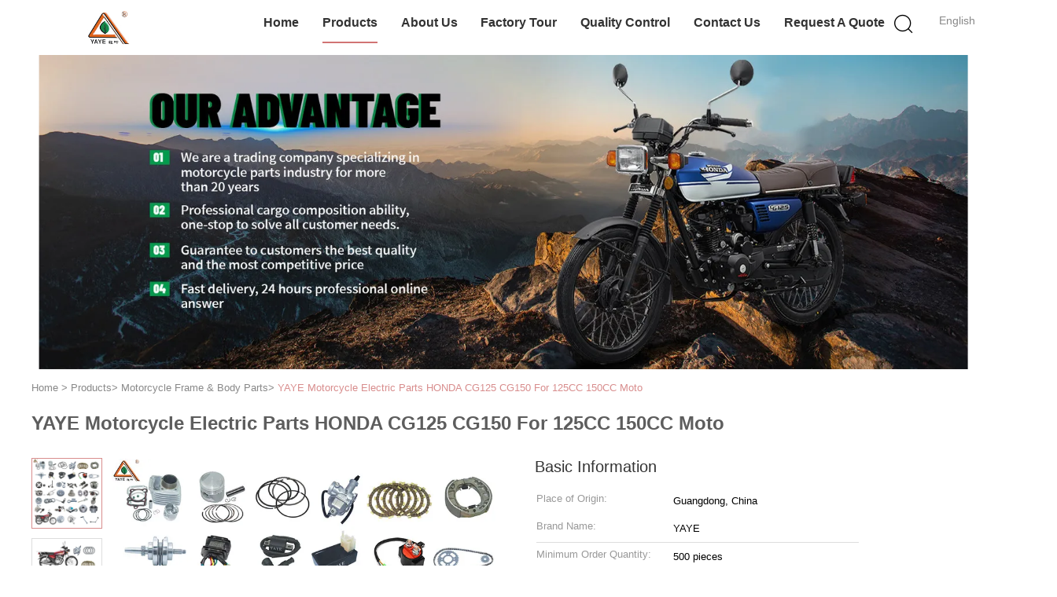

--- FILE ---
content_type: text/html
request_url: https://www.motospare-parts.com/sale-43297475-yaye-motorcycle-electric-parts-honda-cg125-cg150-for-125cc-150cc-moto.html
body_size: 34681
content:

<!DOCTYPE html>
<html lang="en">
<head>
	<meta charset="utf-8">
	<meta http-equiv="X-UA-Compatible" content="IE=edge">
	<meta name="viewport" content="width=device-width, initial-scale=1.0, maximum-scale=5.1, minimum-scale=1">
    <title>YAYE Motorcycle Electric Parts HONDA CG125 CG150 For 125CC 150CC Moto</title>
    <meta name="keywords" content="125CC Motorcycle Electric Parts, 150CC Motorcycle Electric Parts, CG150 Motorcycle Electric Parts, Motorcycle Frame &amp; Body Parts" />
    <meta name="description" content="High quality YAYE Motorcycle Electric Parts HONDA CG125 CG150 For 125CC 150CC Moto from China, China's leading product market 125CC Motorcycle Electric Parts product, with strict quality control 150CC Motorcycle Electric Parts factories, producing high quality CG150 Motorcycle Electric Parts Products." />
    <link type='text/css' rel='stylesheet' href='/??/images/global.css,/photo/motospare-parts/sitetpl/style/common.css?ver=1732676023' media='all'>
			  <script type='text/javascript' src='/js/jquery.js'></script><meta property="og:title" content="YAYE Motorcycle Electric Parts HONDA CG125 CG150 For 125CC 150CC Moto" />
<meta property="og:description" content="High quality YAYE Motorcycle Electric Parts HONDA CG125 CG150 For 125CC 150CC Moto from China, China's leading product market 125CC Motorcycle Electric Parts product, with strict quality control 150CC Motorcycle Electric Parts factories, producing high quality CG150 Motorcycle Electric Parts Products." />
<meta property="og:type" content="product" />
<meta property="og:availability" content="instock" />
<meta property="og:site_name" content="GUANGZHOU SHUAIYIN TRADING COMPANY LIMITED" />
<meta property="og:url" content="https://www.motospare-parts.com/sale-43297475-yaye-motorcycle-electric-parts-honda-cg125-cg150-for-125cc-150cc-moto.html" />
<meta property="og:image" content="https://www.motospare-parts.com/photo/ps177743812-yaye_motorcycle_electric_parts_honda_cg125_cg150_for_125cc_150cc_moto.jpg" />
<link rel="canonical" href="https://www.motospare-parts.com/sale-43297475-yaye-motorcycle-electric-parts-honda-cg125-cg150-for-125cc-150cc-moto.html" />
<link rel="alternate" href="https://m.motospare-parts.com/sale-43297475-yaye-motorcycle-electric-parts-honda-cg125-cg150-for-125cc-150cc-moto.html" media="only screen and (max-width: 640px)" />
<link rel="stylesheet" type="text/css" href="/js/guidefirstcommon.css" />
<style type="text/css">
/*<![CDATA[*/
.consent__cookie {position: fixed;top: 0;left: 0;width: 100%;height: 0%;z-index: 100000;}.consent__cookie_bg {position: fixed;top: 0;left: 0;width: 100%;height: 100%;background: #000;opacity: .6;display: none }.consent__cookie_rel {position: fixed;bottom:0;left: 0;width: 100%;background: #fff;display: -webkit-box;display: -ms-flexbox;display: flex;flex-wrap: wrap;padding: 24px 80px;-webkit-box-sizing: border-box;box-sizing: border-box;-webkit-box-pack: justify;-ms-flex-pack: justify;justify-content: space-between;-webkit-transition: all ease-in-out .3s;transition: all ease-in-out .3s }.consent__close {position: absolute;top: 20px;right: 20px;cursor: pointer }.consent__close svg {fill: #777 }.consent__close:hover svg {fill: #000 }.consent__cookie_box {flex: 1;word-break: break-word;}.consent__warm {color: #777;font-size: 16px;margin-bottom: 12px;line-height: 19px }.consent__title {color: #333;font-size: 20px;font-weight: 600;margin-bottom: 12px;line-height: 23px }.consent__itxt {color: #333;font-size: 14px;margin-bottom: 12px;display: -webkit-box;display: -ms-flexbox;display: flex;-webkit-box-align: center;-ms-flex-align: center;align-items: center }.consent__itxt i {display: -webkit-inline-box;display: -ms-inline-flexbox;display: inline-flex;width: 28px;height: 28px;border-radius: 50%;background: #e0f9e9;margin-right: 8px;-webkit-box-align: center;-ms-flex-align: center;align-items: center;-webkit-box-pack: center;-ms-flex-pack: center;justify-content: center }.consent__itxt svg {fill: #3ca860 }.consent__txt {color: #a6a6a6;font-size: 14px;margin-bottom: 8px;line-height: 17px }.consent__btns {display: -webkit-box;display: -ms-flexbox;display: flex;-webkit-box-orient: vertical;-webkit-box-direction: normal;-ms-flex-direction: column;flex-direction: column;-webkit-box-pack: center;-ms-flex-pack: center;justify-content: center;flex-shrink: 0;}.consent__btn {width: 280px;height: 40px;line-height: 40px;text-align: center;background: #3ca860;color: #fff;border-radius: 4px;margin: 8px 0;-webkit-box-sizing: border-box;box-sizing: border-box;cursor: pointer;font-size:14px}.consent__btn:hover {background: #00823b }.consent__btn.empty {color: #3ca860;border: 1px solid #3ca860;background: #fff }.consent__btn.empty:hover {background: #3ca860;color: #fff }.open .consent__cookie_bg {display: block }.open .consent__cookie_rel {bottom: 0 }@media (max-width: 760px) {.consent__btns {width: 100%;align-items: center;}.consent__cookie_rel {padding: 20px 24px }}.consent__cookie.open {display: block;}.consent__cookie {display: none;}
/*]]>*/
</style>
<style type="text/css">
/*<![CDATA[*/
@media only screen and (max-width:640px){.contact_now_dialog .content-wrap .desc{background-image:url(/images/cta_images/bg_s.png) !important}}.contact_now_dialog .content-wrap .content-wrap_header .cta-close{background-image:url(/images/cta_images/sprite.png) !important}.contact_now_dialog .content-wrap .desc{background-image:url(/images/cta_images/bg_l.png) !important}.contact_now_dialog .content-wrap .cta-btn i{background-image:url(/images/cta_images/sprite.png) !important}.contact_now_dialog .content-wrap .head-tip img{content:url(/images/cta_images/cta_contact_now.png) !important}.cusim{background-image:url(/images/imicon/im.svg) !important}.cuswa{background-image:url(/images/imicon/wa.png) !important}.cusall{background-image:url(/images/imicon/allchat.svg) !important}
/*]]>*/
</style>
<script type="text/javascript" src="/js/guidefirstcommon.js"></script>
<script type="text/javascript">
/*<![CDATA[*/
window.isvideotpl = 1;window.detailurl = '/sale-43297475-yaye-motorcycle-electric-parts-honda-cg125-cg150-for-125cc-150cc-moto.html';
var colorUrl = '';var isShowGuide = 2;var showGuideColor = 0;var im_appid = 10003;var im_msg="Good day, what product are you looking for?";

var cta_cid = 336273;var use_defaulProductInfo = 1;var cta_pid = 43297475;var test_company = 0;var webim_domain = '';var company_type = 0;var cta_equipment = 'pc'; var setcookie = 'setwebimCookie(119037,43297475,0)'; var whatsapplink = "https://wa.me/8618022303529?text=Hi%2C+I%27m+interested+in+YAYE+Motorcycle+Electric+Parts+HONDA+CG125+CG150+For+125CC+150CC+Moto."; function insertMeta(){var str = '<meta name="mobile-web-app-capable" content="yes" /><meta name="viewport" content="width=device-width, initial-scale=1.0" />';document.head.insertAdjacentHTML('beforeend',str);} var element = document.querySelector('a.footer_webim_a[href="/webim/webim_tab.html"]');if (element) {element.parentNode.removeChild(element);}

var colorUrl = '';
var aisearch = 0;
var selfUrl = '';
window.playerReportUrl='/vod/view_count/report';
var query_string = ["Products","Detail"];
var g_tp = '';
var customtplcolor = 99602;
var str_chat = 'chat';
				var str_call_now = 'call now';
var str_chat_now = 'chat now';
var str_contact1 = 'Get Best Price';var str_chat_lang='english';var str_contact2 = 'Get Price';var str_contact2 = 'Best Price';var str_contact = 'contact';
window.predomainsub = "";
/*]]>*/
</script>
</head>
<body>
<img src="/logo.gif" style="display:none" alt="logo"/>
<a style="display: none!important;" title="GUANGZHOU SHUAIYIN TRADING COMPANY LIMITED" class="float-inquiry" href="/contactnow.html" onclick='setinquiryCookie("{\"showproduct\":1,\"pid\":\"43297475\",\"name\":\"YAYE Motorcycle Electric Parts HONDA CG125 CG150 For 125CC 150CC Moto\",\"source_url\":\"\\/sale-43297475-yaye-motorcycle-electric-parts-honda-cg125-cg150-for-125cc-150cc-moto.html\",\"picurl\":\"\\/photo\\/pd177743812-yaye_motorcycle_electric_parts_honda_cg125_cg150_for_125cc_150cc_moto.jpg\",\"propertyDetail\":[[\"Purpose\",\"for replace\\/repair, for retrofit\\/upgrade\"],[\"Condition\",\"New\"],[\"Warranty\",\"1 year\"],[\"Series Part\",\"CG125 CG150 Motorcycle Vehicle Parts\"]],\"company_name\":null,\"picurl_c\":\"\\/photo\\/pc177743812-yaye_motorcycle_electric_parts_honda_cg125_cg150_for_125cc_150cc_moto.jpg\",\"price\":\"$4.99\\/pieces 500-1999 pieces\",\"username\":\"SHUAIYIN\",\"viewTime\":\"Last Login : 6 hours 10 minutes ago\",\"subject\":\"What is the CIF price on your YAYE Motorcycle Electric Parts HONDA CG125 CG150 For 125CC 150CC Moto\",\"countrycode\":\"\"}");'></a>
<script>
var originProductInfo = '';
var originProductInfo = {"showproduct":1,"pid":"43297475","name":"YAYE Motorcycle Electric Parts HONDA CG125 CG150 For 125CC 150CC Moto","source_url":"\/sale-43297475-yaye-motorcycle-electric-parts-honda-cg125-cg150-for-125cc-150cc-moto.html","picurl":"\/photo\/pd177743812-yaye_motorcycle_electric_parts_honda_cg125_cg150_for_125cc_150cc_moto.jpg","propertyDetail":[["Purpose","for replace\/repair, for retrofit\/upgrade"],["Condition","New"],["Warranty","1 year"],["Series Part","CG125 CG150 Motorcycle Vehicle Parts"]],"company_name":null,"picurl_c":"\/photo\/pc177743812-yaye_motorcycle_electric_parts_honda_cg125_cg150_for_125cc_150cc_moto.jpg","price":"$4.99\/pieces 500-1999 pieces","username":"SHUAIYIN","viewTime":"Last Login : 8 hours 10 minutes ago","subject":"How much for your YAYE Motorcycle Electric Parts HONDA CG125 CG150 For 125CC 150CC Moto","countrycode":""};
var save_url = "/contactsave.html";
var update_url = "/updateinquiry.html";
var productInfo = {};
var defaulProductInfo = {};
var myDate = new Date();
var curDate = myDate.getFullYear()+'-'+(parseInt(myDate.getMonth())+1)+'-'+myDate.getDate();
var message = '';
var default_pop = 1;
var leaveMessageDialog = document.getElementsByClassName('leave-message-dialog')[0]; // 获取弹层
var _$$ = function (dom) {
    return document.querySelectorAll(dom);
};
resInfo = originProductInfo;
resInfo['name'] = resInfo['name'] || '';
defaulProductInfo.pid = resInfo['pid'];
defaulProductInfo.productName = resInfo['name'] ?? '';
defaulProductInfo.productInfo = resInfo['propertyDetail'];
defaulProductInfo.productImg = resInfo['picurl_c'];
defaulProductInfo.subject = resInfo['subject'] ?? '';
defaulProductInfo.productImgAlt = resInfo['name'] ?? '';
var inquirypopup_tmp = 1;
var message = 'Dear,'+'\r\n'+"I am interested in"+' '+trim(resInfo['name'])+", could you send me more details such as type, size, MOQ, material, etc."+'\r\n'+"Thanks!"+'\r\n'+"Waiting for your reply.";
var message_1 = 'Dear,'+'\r\n'+"I am interested in"+' '+trim(resInfo['name'])+", could you send me more details such as type, size, MOQ, material, etc."+'\r\n'+"Thanks!"+'\r\n'+"Waiting for your reply.";
var message_2 = 'Hello,'+'\r\n'+"I am looking for"+' '+trim(resInfo['name'])+", please send me the price, specification and picture."+'\r\n'+"Your swift response will be highly appreciated."+'\r\n'+"Feel free to contact me for more information."+'\r\n'+"Thanks a lot.";
var message_3 = 'Hello,'+'\r\n'+trim(resInfo['name'])+' '+"meets my expectations."+'\r\n'+"Please give me the best price and some other product information."+'\r\n'+"Feel free to contact me via my mail."+'\r\n'+"Thanks a lot.";

var message_4 = 'Dear,'+'\r\n'+"What is the FOB price on your"+' '+trim(resInfo['name'])+'?'+'\r\n'+"Which is the nearest port name?"+'\r\n'+"Please reply me as soon as possible, it would be better to share further information."+'\r\n'+"Regards!";
var message_5 = 'Hi there,'+'\r\n'+"I am very interested in your"+' '+trim(resInfo['name'])+'.'+'\r\n'+"Please send me your product details."+'\r\n'+"Looking forward to your quick reply."+'\r\n'+"Feel free to contact me by mail."+'\r\n'+"Regards!";

var message_6 = 'Dear,'+'\r\n'+"Please provide us with information about your"+' '+trim(resInfo['name'])+", such as type, size, material, and of course the best price."+'\r\n'+"Looking forward to your quick reply."+'\r\n'+"Thank you!";
var message_7 = 'Dear,'+'\r\n'+"Can you supply"+' '+trim(resInfo['name'])+" for us?"+'\r\n'+"First we want a price list and some product details."+'\r\n'+"I hope to get reply asap and look forward to cooperation."+'\r\n'+"Thank you very much.";
var message_8 = 'hi,'+'\r\n'+"I am looking for"+' '+trim(resInfo['name'])+", please give me some more detailed product information."+'\r\n'+"I look forward to your reply."+'\r\n'+"Thank you!";
var message_9 = 'Hello,'+'\r\n'+"Your"+' '+trim(resInfo['name'])+" meets my requirements very well."+'\r\n'+"Please send me the price, specification, and similar model will be OK."+'\r\n'+"Feel free to chat with me."+'\r\n'+"Thanks!";
var message_10 = 'Dear,'+'\r\n'+"I want to know more about the details and quotation of"+' '+trim(resInfo['name'])+'.'+'\r\n'+"Feel free to contact me."+'\r\n'+"Regards!";

var r = getRandom(1,10);

defaulProductInfo.message = eval("message_"+r);
    defaulProductInfo.message = eval("message_"+r);
        var mytAjax = {

    post: function(url, data, fn) {
        var xhr = new XMLHttpRequest();
        xhr.open("POST", url, true);
        xhr.setRequestHeader("Content-Type", "application/x-www-form-urlencoded;charset=UTF-8");
        xhr.setRequestHeader("X-Requested-With", "XMLHttpRequest");
        xhr.setRequestHeader('Content-Type','text/plain;charset=UTF-8');
        xhr.onreadystatechange = function() {
            if(xhr.readyState == 4 && (xhr.status == 200 || xhr.status == 304)) {
                fn.call(this, xhr.responseText);
            }
        };
        xhr.send(data);
    },

    postform: function(url, data, fn) {
        var xhr = new XMLHttpRequest();
        xhr.open("POST", url, true);
        xhr.setRequestHeader("X-Requested-With", "XMLHttpRequest");
        xhr.onreadystatechange = function() {
            if(xhr.readyState == 4 && (xhr.status == 200 || xhr.status == 304)) {
                fn.call(this, xhr.responseText);
            }
        };
        xhr.send(data);
    }
};
/*window.onload = function(){
    leaveMessageDialog = document.getElementsByClassName('leave-message-dialog')[0];
    if (window.localStorage.recordDialogStatus=='undefined' || (window.localStorage.recordDialogStatus!='undefined' && window.localStorage.recordDialogStatus != curDate)) {
        setTimeout(function(){
            if(parseInt(inquirypopup_tmp%10) == 1){
                creatDialog(defaulProductInfo, 1);
            }
        }, 6000);
    }
};*/
function trim(str)
{
    str = str.replace(/(^\s*)/g,"");
    return str.replace(/(\s*$)/g,"");
};
function getRandom(m,n){
    var num = Math.floor(Math.random()*(m - n) + n);
    return num;
};
function strBtn(param) {

    var starattextarea = document.getElementById("textareamessage").value.length;
    var email = document.getElementById("startEmail").value;

    var default_tip = document.querySelectorAll(".watermark_container").length;
    if (20 < starattextarea && starattextarea < 3000) {
        if(default_tip>0){
            document.getElementById("textareamessage1").parentNode.parentNode.nextElementSibling.style.display = "none";
        }else{
            document.getElementById("textareamessage1").parentNode.nextElementSibling.style.display = "none";
        }

    } else {
        if(default_tip>0){
            document.getElementById("textareamessage1").parentNode.parentNode.nextElementSibling.style.display = "block";
        }else{
            document.getElementById("textareamessage1").parentNode.nextElementSibling.style.display = "block";
        }

        return;
    }

    // var re = /^([a-zA-Z0-9_-])+@([a-zA-Z0-9_-])+\.([a-zA-Z0-9_-])+/i;/*邮箱不区分大小写*/
    var re = /^[a-zA-Z0-9][\w-]*(\.?[\w-]+)*@[a-zA-Z0-9-]+(\.[a-zA-Z0-9]+)+$/i;
    if (!re.test(email)) {
        document.getElementById("startEmail").nextElementSibling.style.display = "block";
        return;
    } else {
        document.getElementById("startEmail").nextElementSibling.style.display = "none";
    }

    var subject = document.getElementById("pop_subject").value;
    var pid = document.getElementById("pop_pid").value;
    var message = document.getElementById("textareamessage").value;
    var sender_email = document.getElementById("startEmail").value;
    var tel = '';
    if (document.getElementById("tel0") != undefined && document.getElementById("tel0") != '')
        tel = document.getElementById("tel0").value;
    var form_serialize = '&tel='+tel;

    form_serialize = form_serialize.replace(/\+/g, "%2B");
    mytAjax.post(save_url,"pid="+pid+"&subject="+subject+"&email="+sender_email+"&message="+(message)+form_serialize,function(res){
        var mes = JSON.parse(res);
        if(mes.status == 200){
            var iid = mes.iid;
            document.getElementById("pop_iid").value = iid;
            document.getElementById("pop_uuid").value = mes.uuid;

            if(typeof gtag_report_conversion === "function"){
                gtag_report_conversion();//执行统计js代码
            }
            if(typeof fbq === "function"){
                fbq('track','Purchase');//执行统计js代码
            }
        }
    });
    for (var index = 0; index < document.querySelectorAll(".dialog-content-pql").length; index++) {
        document.querySelectorAll(".dialog-content-pql")[index].style.display = "none";
    };
    $('#idphonepql').val(tel);
    document.getElementById("dialog-content-pql-id").style.display = "block";
    ;
};
function twoBtnOk(param) {

    var selectgender = document.getElementById("Mr").innerHTML;
    var iid = document.getElementById("pop_iid").value;
    var sendername = document.getElementById("idnamepql").value;
    var senderphone = document.getElementById("idphonepql").value;
    var sendercname = document.getElementById("idcompanypql").value;
    var uuid = document.getElementById("pop_uuid").value;
    var gender = 2;
    if(selectgender == 'Mr.') gender = 0;
    if(selectgender == 'Mrs.') gender = 1;
    var pid = document.getElementById("pop_pid").value;
    var form_serialize = '';

        form_serialize = form_serialize.replace(/\+/g, "%2B");

    mytAjax.post(update_url,"iid="+iid+"&gender="+gender+"&uuid="+uuid+"&name="+(sendername)+"&tel="+(senderphone)+"&company="+(sendercname)+form_serialize,function(res){});

    for (var index = 0; index < document.querySelectorAll(".dialog-content-pql").length; index++) {
        document.querySelectorAll(".dialog-content-pql")[index].style.display = "none";
    };
    document.getElementById("dialog-content-pql-ok").style.display = "block";

};
function toCheckMust(name) {
    $('#'+name+'error').hide();
}
function handClidk(param) {
    var starattextarea = document.getElementById("textareamessage1").value.length;
    var email = document.getElementById("startEmail1").value;
    var default_tip = document.querySelectorAll(".watermark_container").length;
    if (20 < starattextarea && starattextarea < 3000) {
        if(default_tip>0){
            document.getElementById("textareamessage1").parentNode.parentNode.nextElementSibling.style.display = "none";
        }else{
            document.getElementById("textareamessage1").parentNode.nextElementSibling.style.display = "none";
        }

    } else {
        if(default_tip>0){
            document.getElementById("textareamessage1").parentNode.parentNode.nextElementSibling.style.display = "block";
        }else{
            document.getElementById("textareamessage1").parentNode.nextElementSibling.style.display = "block";
        }

        return;
    }

    // var re = /^([a-zA-Z0-9_-])+@([a-zA-Z0-9_-])+\.([a-zA-Z0-9_-])+/i;
    var re = /^[a-zA-Z0-9][\w-]*(\.?[\w-]+)*@[a-zA-Z0-9-]+(\.[a-zA-Z0-9]+)+$/i;
    if (!re.test(email)) {
        document.getElementById("startEmail1").nextElementSibling.style.display = "block";
        return;
    } else {
        document.getElementById("startEmail1").nextElementSibling.style.display = "none";
    }

    var subject = document.getElementById("pop_subject").value;
    var pid = document.getElementById("pop_pid").value;
    var message = document.getElementById("textareamessage1").value;
    var sender_email = document.getElementById("startEmail1").value;
    var form_serialize = tel = '';
    if (document.getElementById("tel1") != undefined && document.getElementById("tel1") != '')
        tel = document.getElementById("tel1").value;
        mytAjax.post(save_url,"email="+sender_email+"&tel="+tel+"&pid="+pid+"&message="+message+"&subject="+subject+form_serialize,function(res){

        var mes = JSON.parse(res);
        if(mes.status == 200){
            var iid = mes.iid;
            document.getElementById("pop_iid").value = iid;
            document.getElementById("pop_uuid").value = mes.uuid;
            if(typeof gtag_report_conversion === "function"){
                gtag_report_conversion();//执行统计js代码
            }
        }

    });
    for (var index = 0; index < document.querySelectorAll(".dialog-content-pql").length; index++) {
        document.querySelectorAll(".dialog-content-pql")[index].style.display = "none";
    };
    $('#idphonepql').val(tel);
    document.getElementById("dialog-content-pql-id").style.display = "block";

};
window.addEventListener('load', function () {
    $('.checkbox-wrap label').each(function(){
        if($(this).find('input').prop('checked')){
            $(this).addClass('on')
        }else {
            $(this).removeClass('on')
        }
    })
    $(document).on('click', '.checkbox-wrap label' , function(ev){
        if (ev.target.tagName.toUpperCase() != 'INPUT') {
            $(this).toggleClass('on')
        }
    })
})

function hand_video(pdata) {
    data = JSON.parse(pdata);
    productInfo.productName = data.productName;
    productInfo.productInfo = data.productInfo;
    productInfo.productImg = data.productImg;
    productInfo.subject = data.subject;

    var message = 'Dear,'+'\r\n'+"I am interested in"+' '+trim(data.productName)+", could you send me more details such as type, size, quantity, material, etc."+'\r\n'+"Thanks!"+'\r\n'+"Waiting for your reply.";

    var message = 'Dear,'+'\r\n'+"I am interested in"+' '+trim(data.productName)+", could you send me more details such as type, size, MOQ, material, etc."+'\r\n'+"Thanks!"+'\r\n'+"Waiting for your reply.";
    var message_1 = 'Dear,'+'\r\n'+"I am interested in"+' '+trim(data.productName)+", could you send me more details such as type, size, MOQ, material, etc."+'\r\n'+"Thanks!"+'\r\n'+"Waiting for your reply.";
    var message_2 = 'Hello,'+'\r\n'+"I am looking for"+' '+trim(data.productName)+", please send me the price, specification and picture."+'\r\n'+"Your swift response will be highly appreciated."+'\r\n'+"Feel free to contact me for more information."+'\r\n'+"Thanks a lot.";
    var message_3 = 'Hello,'+'\r\n'+trim(data.productName)+' '+"meets my expectations."+'\r\n'+"Please give me the best price and some other product information."+'\r\n'+"Feel free to contact me via my mail."+'\r\n'+"Thanks a lot.";

    var message_4 = 'Dear,'+'\r\n'+"What is the FOB price on your"+' '+trim(data.productName)+'?'+'\r\n'+"Which is the nearest port name?"+'\r\n'+"Please reply me as soon as possible, it would be better to share further information."+'\r\n'+"Regards!";
    var message_5 = 'Hi there,'+'\r\n'+"I am very interested in your"+' '+trim(data.productName)+'.'+'\r\n'+"Please send me your product details."+'\r\n'+"Looking forward to your quick reply."+'\r\n'+"Feel free to contact me by mail."+'\r\n'+"Regards!";

    var message_6 = 'Dear,'+'\r\n'+"Please provide us with information about your"+' '+trim(data.productName)+", such as type, size, material, and of course the best price."+'\r\n'+"Looking forward to your quick reply."+'\r\n'+"Thank you!";
    var message_7 = 'Dear,'+'\r\n'+"Can you supply"+' '+trim(data.productName)+" for us?"+'\r\n'+"First we want a price list and some product details."+'\r\n'+"I hope to get reply asap and look forward to cooperation."+'\r\n'+"Thank you very much.";
    var message_8 = 'hi,'+'\r\n'+"I am looking for"+' '+trim(data.productName)+", please give me some more detailed product information."+'\r\n'+"I look forward to your reply."+'\r\n'+"Thank you!";
    var message_9 = 'Hello,'+'\r\n'+"Your"+' '+trim(data.productName)+" meets my requirements very well."+'\r\n'+"Please send me the price, specification, and similar model will be OK."+'\r\n'+"Feel free to chat with me."+'\r\n'+"Thanks!";
    var message_10 = 'Dear,'+'\r\n'+"I want to know more about the details and quotation of"+' '+trim(data.productName)+'.'+'\r\n'+"Feel free to contact me."+'\r\n'+"Regards!";

    var r = getRandom(1,10);

    productInfo.message = eval("message_"+r);
            if(parseInt(inquirypopup_tmp/10) == 1){
        productInfo.message = "";
    }
    productInfo.pid = data.pid;
    creatDialog(productInfo, 2);
};

function handDialog(pdata) {
    data = JSON.parse(pdata);
    productInfo.productName = data.productName;
    productInfo.productInfo = data.productInfo;
    productInfo.productImg = data.productImg;
    productInfo.subject = data.subject;

    var message = 'Dear,'+'\r\n'+"I am interested in"+' '+trim(data.productName)+", could you send me more details such as type, size, quantity, material, etc."+'\r\n'+"Thanks!"+'\r\n'+"Waiting for your reply.";

    var message = 'Dear,'+'\r\n'+"I am interested in"+' '+trim(data.productName)+", could you send me more details such as type, size, MOQ, material, etc."+'\r\n'+"Thanks!"+'\r\n'+"Waiting for your reply.";
    var message_1 = 'Dear,'+'\r\n'+"I am interested in"+' '+trim(data.productName)+", could you send me more details such as type, size, MOQ, material, etc."+'\r\n'+"Thanks!"+'\r\n'+"Waiting for your reply.";
    var message_2 = 'Hello,'+'\r\n'+"I am looking for"+' '+trim(data.productName)+", please send me the price, specification and picture."+'\r\n'+"Your swift response will be highly appreciated."+'\r\n'+"Feel free to contact me for more information."+'\r\n'+"Thanks a lot.";
    var message_3 = 'Hello,'+'\r\n'+trim(data.productName)+' '+"meets my expectations."+'\r\n'+"Please give me the best price and some other product information."+'\r\n'+"Feel free to contact me via my mail."+'\r\n'+"Thanks a lot.";

    var message_4 = 'Dear,'+'\r\n'+"What is the FOB price on your"+' '+trim(data.productName)+'?'+'\r\n'+"Which is the nearest port name?"+'\r\n'+"Please reply me as soon as possible, it would be better to share further information."+'\r\n'+"Regards!";
    var message_5 = 'Hi there,'+'\r\n'+"I am very interested in your"+' '+trim(data.productName)+'.'+'\r\n'+"Please send me your product details."+'\r\n'+"Looking forward to your quick reply."+'\r\n'+"Feel free to contact me by mail."+'\r\n'+"Regards!";

    var message_6 = 'Dear,'+'\r\n'+"Please provide us with information about your"+' '+trim(data.productName)+", such as type, size, material, and of course the best price."+'\r\n'+"Looking forward to your quick reply."+'\r\n'+"Thank you!";
    var message_7 = 'Dear,'+'\r\n'+"Can you supply"+' '+trim(data.productName)+" for us?"+'\r\n'+"First we want a price list and some product details."+'\r\n'+"I hope to get reply asap and look forward to cooperation."+'\r\n'+"Thank you very much.";
    var message_8 = 'hi,'+'\r\n'+"I am looking for"+' '+trim(data.productName)+", please give me some more detailed product information."+'\r\n'+"I look forward to your reply."+'\r\n'+"Thank you!";
    var message_9 = 'Hello,'+'\r\n'+"Your"+' '+trim(data.productName)+" meets my requirements very well."+'\r\n'+"Please send me the price, specification, and similar model will be OK."+'\r\n'+"Feel free to chat with me."+'\r\n'+"Thanks!";
    var message_10 = 'Dear,'+'\r\n'+"I want to know more about the details and quotation of"+' '+trim(data.productName)+'.'+'\r\n'+"Feel free to contact me."+'\r\n'+"Regards!";

    var r = getRandom(1,10);
    productInfo.message = eval("message_"+r);
            if(parseInt(inquirypopup_tmp/10) == 1){
        productInfo.message = "";
    }
    productInfo.pid = data.pid;
    creatDialog(productInfo, 2);
};

function closepql(param) {

    leaveMessageDialog.style.display = 'none';
};

function closepql2(param) {

    for (var index = 0; index < document.querySelectorAll(".dialog-content-pql").length; index++) {
        document.querySelectorAll(".dialog-content-pql")[index].style.display = "none";
    };
    document.getElementById("dialog-content-pql-ok").style.display = "block";
};

function decodeHtmlEntities(str) {
    var tempElement = document.createElement('div');
    tempElement.innerHTML = str;
    return tempElement.textContent || tempElement.innerText || '';
}

function initProduct(productInfo,type){

    productInfo.productName = decodeHtmlEntities(productInfo.productName);
    productInfo.message = decodeHtmlEntities(productInfo.message);

    leaveMessageDialog = document.getElementsByClassName('leave-message-dialog')[0];
    leaveMessageDialog.style.display = "block";
    if(type == 3){
        var popinquiryemail = document.getElementById("popinquiryemail").value;
        _$$("#startEmail1")[0].value = popinquiryemail;
    }else{
        _$$("#startEmail1")[0].value = "";
    }
    _$$("#startEmail")[0].value = "";
    _$$("#idnamepql")[0].value = "";
    _$$("#idphonepql")[0].value = "";
    _$$("#idcompanypql")[0].value = "";

    _$$("#pop_pid")[0].value = productInfo.pid;
    _$$("#pop_subject")[0].value = productInfo.subject;
    
    if(parseInt(inquirypopup_tmp/10) == 1){
        productInfo.message = "";
    }

    _$$("#textareamessage1")[0].value = productInfo.message;
    _$$("#textareamessage")[0].value = productInfo.message;

    _$$("#dialog-content-pql-id .titlep")[0].innerHTML = productInfo.productName;
    _$$("#dialog-content-pql-id img")[0].setAttribute("src", productInfo.productImg);
    _$$("#dialog-content-pql-id img")[0].setAttribute("alt", productInfo.productImgAlt);

    _$$("#dialog-content-pql-id-hand img")[0].setAttribute("src", productInfo.productImg);
    _$$("#dialog-content-pql-id-hand img")[0].setAttribute("alt", productInfo.productImgAlt);
    _$$("#dialog-content-pql-id-hand .titlep")[0].innerHTML = productInfo.productName;

    if (productInfo.productInfo.length > 0) {
        var ul2, ul;
        ul = document.createElement("ul");
        for (var index = 0; index < productInfo.productInfo.length; index++) {
            var el = productInfo.productInfo[index];
            var li = document.createElement("li");
            var span1 = document.createElement("span");
            span1.innerHTML = el[0] + ":";
            var span2 = document.createElement("span");
            span2.innerHTML = el[1];
            li.appendChild(span1);
            li.appendChild(span2);
            ul.appendChild(li);

        }
        ul2 = ul.cloneNode(true);
        if (type === 1) {
            _$$("#dialog-content-pql-id .left")[0].replaceChild(ul, _$$("#dialog-content-pql-id .left ul")[0]);
        } else {
            _$$("#dialog-content-pql-id-hand .left")[0].replaceChild(ul2, _$$("#dialog-content-pql-id-hand .left ul")[0]);
            _$$("#dialog-content-pql-id .left")[0].replaceChild(ul, _$$("#dialog-content-pql-id .left ul")[0]);
        }
    };
    for (var index = 0; index < _$$("#dialog-content-pql-id .right ul li").length; index++) {
        _$$("#dialog-content-pql-id .right ul li")[index].addEventListener("click", function (params) {
            _$$("#dialog-content-pql-id .right #Mr")[0].innerHTML = this.innerHTML
        }, false)

    };

};
function closeInquiryCreateDialog() {
    document.getElementById("xuanpan_dialog_box_pql").style.display = "none";
};
function showInquiryCreateDialog() {
    document.getElementById("xuanpan_dialog_box_pql").style.display = "block";
};
function submitPopInquiry(){
    var message = document.getElementById("inquiry_message").value;
    var email = document.getElementById("inquiry_email").value;
    var subject = defaulProductInfo.subject;
    var pid = defaulProductInfo.pid;
    if (email === undefined) {
        showInquiryCreateDialog();
        document.getElementById("inquiry_email").style.border = "1px solid red";
        return false;
    };
    if (message === undefined) {
        showInquiryCreateDialog();
        document.getElementById("inquiry_message").style.border = "1px solid red";
        return false;
    };
    if (email.search(/^\w+((-\w+)|(\.\w+))*\@[A-Za-z0-9]+((\.|-)[A-Za-z0-9]+)*\.[A-Za-z0-9]+$/) == -1) {
        document.getElementById("inquiry_email").style.border= "1px solid red";
        showInquiryCreateDialog();
        return false;
    } else {
        document.getElementById("inquiry_email").style.border= "";
    };
    if (message.length < 20 || message.length >3000) {
        showInquiryCreateDialog();
        document.getElementById("inquiry_message").style.border = "1px solid red";
        return false;
    } else {
        document.getElementById("inquiry_message").style.border = "";
    };
    var tel = '';
    if (document.getElementById("tel") != undefined && document.getElementById("tel") != '')
        tel = document.getElementById("tel").value;

    mytAjax.post(save_url,"pid="+pid+"&subject="+subject+"&email="+email+"&message="+(message)+'&tel='+tel,function(res){
        var mes = JSON.parse(res);
        if(mes.status == 200){
            var iid = mes.iid;
            document.getElementById("pop_iid").value = iid;
            document.getElementById("pop_uuid").value = mes.uuid;

        }
    });
    initProduct(defaulProductInfo);
    for (var index = 0; index < document.querySelectorAll(".dialog-content-pql").length; index++) {
        document.querySelectorAll(".dialog-content-pql")[index].style.display = "none";
    };
    $('#idphonepql').val(tel);
    document.getElementById("dialog-content-pql-id").style.display = "block";

};

//带附件上传
function submitPopInquiryfile(email_id,message_id,check_sort,name_id,phone_id,company_id,attachments){

    if(typeof(check_sort) == 'undefined'){
        check_sort = 0;
    }
    var message = document.getElementById(message_id).value;
    var email = document.getElementById(email_id).value;
    var attachments = document.getElementById(attachments).value;
    if(typeof(name_id) !== 'undefined' && name_id != ""){
        var name  = document.getElementById(name_id).value;
    }
    if(typeof(phone_id) !== 'undefined' && phone_id != ""){
        var phone = document.getElementById(phone_id).value;
    }
    if(typeof(company_id) !== 'undefined' && company_id != ""){
        var company = document.getElementById(company_id).value;
    }
    var subject = defaulProductInfo.subject;
    var pid = defaulProductInfo.pid;

    if(check_sort == 0){
        if (email === undefined) {
            showInquiryCreateDialog();
            document.getElementById(email_id).style.border = "1px solid red";
            return false;
        };
        if (message === undefined) {
            showInquiryCreateDialog();
            document.getElementById(message_id).style.border = "1px solid red";
            return false;
        };

        if (email.search(/^\w+((-\w+)|(\.\w+))*\@[A-Za-z0-9]+((\.|-)[A-Za-z0-9]+)*\.[A-Za-z0-9]+$/) == -1) {
            document.getElementById(email_id).style.border= "1px solid red";
            showInquiryCreateDialog();
            return false;
        } else {
            document.getElementById(email_id).style.border= "";
        };
        if (message.length < 20 || message.length >3000) {
            showInquiryCreateDialog();
            document.getElementById(message_id).style.border = "1px solid red";
            return false;
        } else {
            document.getElementById(message_id).style.border = "";
        };
    }else{

        if (message === undefined) {
            showInquiryCreateDialog();
            document.getElementById(message_id).style.border = "1px solid red";
            return false;
        };

        if (email === undefined) {
            showInquiryCreateDialog();
            document.getElementById(email_id).style.border = "1px solid red";
            return false;
        };

        if (message.length < 20 || message.length >3000) {
            showInquiryCreateDialog();
            document.getElementById(message_id).style.border = "1px solid red";
            return false;
        } else {
            document.getElementById(message_id).style.border = "";
        };

        if (email.search(/^\w+((-\w+)|(\.\w+))*\@[A-Za-z0-9]+((\.|-)[A-Za-z0-9]+)*\.[A-Za-z0-9]+$/) == -1) {
            document.getElementById(email_id).style.border= "1px solid red";
            showInquiryCreateDialog();
            return false;
        } else {
            document.getElementById(email_id).style.border= "";
        };

    };

    mytAjax.post(save_url,"pid="+pid+"&subject="+subject+"&email="+email+"&message="+message+"&company="+company+"&attachments="+attachments,function(res){
        var mes = JSON.parse(res);
        if(mes.status == 200){
            var iid = mes.iid;
            document.getElementById("pop_iid").value = iid;
            document.getElementById("pop_uuid").value = mes.uuid;

            if(typeof gtag_report_conversion === "function"){
                gtag_report_conversion();//执行统计js代码
            }
            if(typeof fbq === "function"){
                fbq('track','Purchase');//执行统计js代码
            }
        }
    });
    initProduct(defaulProductInfo);

    if(name !== undefined && name != ""){
        _$$("#idnamepql")[0].value = name;
    }

    if(phone !== undefined && phone != ""){
        _$$("#idphonepql")[0].value = phone;
    }

    if(company !== undefined && company != ""){
        _$$("#idcompanypql")[0].value = company;
    }

    for (var index = 0; index < document.querySelectorAll(".dialog-content-pql").length; index++) {
        document.querySelectorAll(".dialog-content-pql")[index].style.display = "none";
    };
    document.getElementById("dialog-content-pql-id").style.display = "block";

};
function submitPopInquiryByParam(email_id,message_id,check_sort,name_id,phone_id,company_id){

    if(typeof(check_sort) == 'undefined'){
        check_sort = 0;
    }

    var senderphone = '';
    var message = document.getElementById(message_id).value;
    var email = document.getElementById(email_id).value;
    if(typeof(name_id) !== 'undefined' && name_id != ""){
        var name  = document.getElementById(name_id).value;
    }
    if(typeof(phone_id) !== 'undefined' && phone_id != ""){
        var phone = document.getElementById(phone_id).value;
        senderphone = phone;
    }
    if(typeof(company_id) !== 'undefined' && company_id != ""){
        var company = document.getElementById(company_id).value;
    }
    var subject = defaulProductInfo.subject;
    var pid = defaulProductInfo.pid;

    if(check_sort == 0){
        if (email === undefined) {
            showInquiryCreateDialog();
            document.getElementById(email_id).style.border = "1px solid red";
            return false;
        };
        if (message === undefined) {
            showInquiryCreateDialog();
            document.getElementById(message_id).style.border = "1px solid red";
            return false;
        };

        if (email.search(/^\w+((-\w+)|(\.\w+))*\@[A-Za-z0-9]+((\.|-)[A-Za-z0-9]+)*\.[A-Za-z0-9]+$/) == -1) {
            document.getElementById(email_id).style.border= "1px solid red";
            showInquiryCreateDialog();
            return false;
        } else {
            document.getElementById(email_id).style.border= "";
        };
        if (message.length < 20 || message.length >3000) {
            showInquiryCreateDialog();
            document.getElementById(message_id).style.border = "1px solid red";
            return false;
        } else {
            document.getElementById(message_id).style.border = "";
        };
    }else{

        if (message === undefined) {
            showInquiryCreateDialog();
            document.getElementById(message_id).style.border = "1px solid red";
            return false;
        };

        if (email === undefined) {
            showInquiryCreateDialog();
            document.getElementById(email_id).style.border = "1px solid red";
            return false;
        };

        if (message.length < 20 || message.length >3000) {
            showInquiryCreateDialog();
            document.getElementById(message_id).style.border = "1px solid red";
            return false;
        } else {
            document.getElementById(message_id).style.border = "";
        };

        if (email.search(/^\w+((-\w+)|(\.\w+))*\@[A-Za-z0-9]+((\.|-)[A-Za-z0-9]+)*\.[A-Za-z0-9]+$/) == -1) {
            document.getElementById(email_id).style.border= "1px solid red";
            showInquiryCreateDialog();
            return false;
        } else {
            document.getElementById(email_id).style.border= "";
        };

    };

    var productsku = "";
    if($("#product_sku").length > 0){
        productsku = $("#product_sku").html();
    }

    mytAjax.post(save_url,"tel="+senderphone+"&pid="+pid+"&subject="+subject+"&email="+email+"&message="+message+"&messagesku="+encodeURI(productsku),function(res){
        var mes = JSON.parse(res);
        if(mes.status == 200){
            var iid = mes.iid;
            document.getElementById("pop_iid").value = iid;
            document.getElementById("pop_uuid").value = mes.uuid;

            if(typeof gtag_report_conversion === "function"){
                gtag_report_conversion();//执行统计js代码
            }
            if(typeof fbq === "function"){
                fbq('track','Purchase');//执行统计js代码
            }
        }
    });
    initProduct(defaulProductInfo);

    if(name !== undefined && name != ""){
        _$$("#idnamepql")[0].value = name;
    }

    if(phone !== undefined && phone != ""){
        _$$("#idphonepql")[0].value = phone;
    }

    if(company !== undefined && company != ""){
        _$$("#idcompanypql")[0].value = company;
    }

    for (var index = 0; index < document.querySelectorAll(".dialog-content-pql").length; index++) {
        document.querySelectorAll(".dialog-content-pql")[index].style.display = "none";

    };
    document.getElementById("dialog-content-pql-id").style.display = "block";

};

function creat_videoDialog(productInfo, type) {

    if(type == 1){
        if(default_pop != 1){
            return false;
        }
        window.localStorage.recordDialogStatus = curDate;
    }else{
        default_pop = 0;
    }
    initProduct(productInfo, type);
    if (type === 1) {
        // 自动弹出
        for (var index = 0; index < document.querySelectorAll(".dialog-content-pql").length; index++) {

            document.querySelectorAll(".dialog-content-pql")[index].style.display = "none";
        };
        document.getElementById("dialog-content-pql").style.display = "block";
    } else {
        // 手动弹出
        for (var index = 0; index < document.querySelectorAll(".dialog-content-pql").length; index++) {
            document.querySelectorAll(".dialog-content-pql")[index].style.display = "none";
        };
        document.getElementById("dialog-content-pql-id-hand").style.display = "block";
    }
}

function creatDialog(productInfo, type) {

    if(type == 1){
        if(default_pop != 1){
            return false;
        }
        window.localStorage.recordDialogStatus = curDate;
    }else{
        default_pop = 0;
    }
    initProduct(productInfo, type);
    if (type === 1) {
        // 自动弹出
        for (var index = 0; index < document.querySelectorAll(".dialog-content-pql").length; index++) {

            document.querySelectorAll(".dialog-content-pql")[index].style.display = "none";
        };
        document.getElementById("dialog-content-pql").style.display = "block";
    } else {
        // 手动弹出
        for (var index = 0; index < document.querySelectorAll(".dialog-content-pql").length; index++) {
            document.querySelectorAll(".dialog-content-pql")[index].style.display = "none";
        };
        document.getElementById("dialog-content-pql-id-hand").style.display = "block";
    }
}

//带邮箱信息打开询盘框 emailtype=1表示带入邮箱
function openDialog(emailtype){
    var type = 2;//不带入邮箱，手动弹出
    if(emailtype == 1){
        var popinquiryemail = document.getElementById("popinquiryemail").value;
        // var re = /^([a-zA-Z0-9_-])+@([a-zA-Z0-9_-])+\.([a-zA-Z0-9_-])+/i;
        var re = /^[a-zA-Z0-9][\w-]*(\.?[\w-]+)*@[a-zA-Z0-9-]+(\.[a-zA-Z0-9]+)+$/i;
        if (!re.test(popinquiryemail)) {
            //前端提示样式;
            showInquiryCreateDialog();
            document.getElementById("popinquiryemail").style.border = "1px solid red";
            return false;
        } else {
            //前端提示样式;
        }
        var type = 3;
    }
    creatDialog(defaulProductInfo,type);
}

//上传附件
function inquiryUploadFile(){
    var fileObj = document.querySelector("#fileId").files[0];
    //构建表单数据
    var formData = new FormData();
    var filesize = fileObj.size;
    if(filesize > 10485760 || filesize == 0) {
        document.getElementById("filetips").style.display = "block";
        return false;
    }else {
        document.getElementById("filetips").style.display = "none";
    }
    formData.append('popinquiryfile', fileObj);
    document.getElementById("quotefileform").reset();
    var save_url = "/inquiryuploadfile.html";
    mytAjax.postform(save_url,formData,function(res){
        var mes = JSON.parse(res);
        if(mes.status == 200){
            document.getElementById("uploader-file-info").innerHTML = document.getElementById("uploader-file-info").innerHTML + "<span class=op>"+mes.attfile.name+"<a class=delatt id=att"+mes.attfile.id+" onclick=delatt("+mes.attfile.id+");>Delete</a></span>";
            var nowattachs = document.getElementById("attachments").value;
            if( nowattachs !== ""){
                var attachs = JSON.parse(nowattachs);
                attachs[mes.attfile.id] = mes.attfile;
            }else{
                var attachs = {};
                attachs[mes.attfile.id] = mes.attfile;
            }
            document.getElementById("attachments").value = JSON.stringify(attachs);
        }
    });
}
//附件删除
function delatt(attid)
{
    var nowattachs = document.getElementById("attachments").value;
    if( nowattachs !== ""){
        var attachs = JSON.parse(nowattachs);
        if(attachs[attid] == ""){
            return false;
        }
        var formData = new FormData();
        var delfile = attachs[attid]['filename'];
        var save_url = "/inquirydelfile.html";
        if(delfile != "") {
            formData.append('delfile', delfile);
            mytAjax.postform(save_url, formData, function (res) {
                if(res !== "") {
                    var mes = JSON.parse(res);
                    if (mes.status == 200) {
                        delete attachs[attid];
                        document.getElementById("attachments").value = JSON.stringify(attachs);
                        var s = document.getElementById("att"+attid);
                        s.parentNode.remove();
                    }
                }
            });
        }
    }else{
        return false;
    }
}

</script>
<div class="leave-message-dialog" style="display: none">
<style>
    .leave-message-dialog .close:before, .leave-message-dialog .close:after{
        content:initial;
    }
</style>
<div class="dialog-content-pql" id="dialog-content-pql" style="display: none">
    <span class="close" onclick="closepql()"><img src="/images/close.png" alt="close"></span>
    <div class="title">
        <p class="firstp-pql">Leave a Message</p>
        <p class="lastp-pql">We will call you back soon!</p>
    </div>
    <div class="form">
        <div class="textarea">
            <textarea style='font-family: robot;'  name="" id="textareamessage" cols="30" rows="10" style="margin-bottom:14px;width:100%"
                placeholder="Please enter your inquiry details."></textarea>
        </div>
        <p class="error-pql"> <span class="icon-pql"><img src="/images/error.png" alt="GUANGZHOU SHUAIYIN TRADING COMPANY LIMITED"></span> Your message must be between 20-3,000 characters!</p>
        <input id="startEmail" type="text" placeholder="Enter your E-mail" onkeydown="if(event.keyCode === 13){ strBtn();}">
        <p class="error-pql"><span class="icon-pql"><img src="/images/error.png" alt="GUANGZHOU SHUAIYIN TRADING COMPANY LIMITED"></span> Please check your E-mail! </p>
                <div class="operations">
            <div class='btn' id="submitStart" type="submit" onclick="strBtn()">SUBMIT</div>
        </div>
            </div>
</div>
<div class="dialog-content-pql dialog-content-pql-id" id="dialog-content-pql-id" style="display:none">
        <span class="close" onclick="closepql2()"><svg t="1648434466530" class="icon" viewBox="0 0 1024 1024" version="1.1" xmlns="http://www.w3.org/2000/svg" p-id="2198" width="16" height="16"><path d="M576 512l277.333333 277.333333-64 64-277.333333-277.333333L234.666667 853.333333 170.666667 789.333333l277.333333-277.333333L170.666667 234.666667 234.666667 170.666667l277.333333 277.333333L789.333333 170.666667 853.333333 234.666667 576 512z" fill="#444444" p-id="2199"></path></svg></span>
    <div class="left">
        <div class="img"><img></div>
        <p class="titlep"></p>
        <ul> </ul>
    </div>
    <div class="right">
                <p class="title">More information facilitates better communication.</p>
                <div style="position: relative;">
            <div class="mr"> <span id="Mr">Mr.</span>
                <ul>
                    <li>Mr.</li>
                    <li>Mrs.</li>
                </ul>
            </div>
            <input style="text-indent: 80px;" type="text" id="idnamepql" placeholder="Input your name">
        </div>
        <input type="text"  id="idphonepql"  placeholder="Phone Number">
        <input type="text" id="idcompanypql"  placeholder="Company" onkeydown="if(event.keyCode === 13){ twoBtnOk();}">
                <div class="btn form_new" id="twoBtnOk" onclick="twoBtnOk()">OK</div>
    </div>
</div>

<div class="dialog-content-pql dialog-content-pql-ok" id="dialog-content-pql-ok" style="display:none">
        <span class="close" onclick="closepql()"><svg t="1648434466530" class="icon" viewBox="0 0 1024 1024" version="1.1" xmlns="http://www.w3.org/2000/svg" p-id="2198" width="16" height="16"><path d="M576 512l277.333333 277.333333-64 64-277.333333-277.333333L234.666667 853.333333 170.666667 789.333333l277.333333-277.333333L170.666667 234.666667 234.666667 170.666667l277.333333 277.333333L789.333333 170.666667 853.333333 234.666667 576 512z" fill="#444444" p-id="2199"></path></svg></span>
    <div class="duihaook"></div>
        <p class="title">Submitted successfully!</p>
        <p class="p1" style="text-align: center; font-size: 18px; margin-top: 14px;">We will call you back soon!</p>
    <div class="btn" onclick="closepql()" id="endOk" style="margin: 0 auto;margin-top: 50px;">OK</div>
</div>
<div class="dialog-content-pql dialog-content-pql-id dialog-content-pql-id-hand" id="dialog-content-pql-id-hand"
    style="display:none">
     <input type="hidden" name="pop_pid" id="pop_pid" value="0">
     <input type="hidden" name="pop_subject" id="pop_subject" value="">
     <input type="hidden" name="pop_iid" id="pop_iid" value="0">
     <input type="hidden" name="pop_uuid" id="pop_uuid" value="0">
        <span class="close" onclick="closepql()"><svg t="1648434466530" class="icon" viewBox="0 0 1024 1024" version="1.1" xmlns="http://www.w3.org/2000/svg" p-id="2198" width="16" height="16"><path d="M576 512l277.333333 277.333333-64 64-277.333333-277.333333L234.666667 853.333333 170.666667 789.333333l277.333333-277.333333L170.666667 234.666667 234.666667 170.666667l277.333333 277.333333L789.333333 170.666667 853.333333 234.666667 576 512z" fill="#444444" p-id="2199"></path></svg></span>
    <div class="left">
        <div class="img"><img></div>
        <p class="titlep"></p>
        <ul> </ul>
    </div>
    <div class="right" style="float:right">
                <div class="title">
            <p class="firstp-pql">Leave a Message</p>
            <p class="lastp-pql">We will call you back soon!</p>
        </div>
                <div class="form">
            <div class="textarea">
                <textarea style='font-family: robot;' name="message" id="textareamessage1" cols="30" rows="10"
                    placeholder="Please enter your inquiry details."></textarea>
            </div>
            <p class="error-pql"> <span class="icon-pql"><img src="/images/error.png" alt="GUANGZHOU SHUAIYIN TRADING COMPANY LIMITED"></span> Your message must be between 20-3,000 characters!</p>

                            <input style="display:none" id="tel1" name="tel" type="text" oninput="value=value.replace(/[^0-9_+-]/g,'');" placeholder="Phone Number">
                        <input id='startEmail1' name='email' data-type='1' type='text'
                   placeholder="Enter your E-mail"
                   onkeydown='if(event.keyCode === 13){ handClidk();}'>
            
            <p class='error-pql'><span class='icon-pql'>
                    <img src="/images/error.png" alt="GUANGZHOU SHUAIYIN TRADING COMPANY LIMITED"></span> Please check your E-mail!            </p>

            <div class="operations">
                <div class='btn' id="submitStart1" type="submit" onclick="handClidk()">SUBMIT</div>
            </div>
        </div>
    </div>
</div>
</div>
<div id="xuanpan_dialog_box_pql" class="xuanpan_dialog_box_pql"
    style="display:none;background:rgba(0,0,0,.6);width:100%;height:100%;position: fixed;top:0;left:0;z-index: 999999;">
    <div class="box_pql"
      style="width:526px;height:206px;background:rgba(255,255,255,1);opacity:1;border-radius:4px;position: absolute;left: 50%;top: 50%;transform: translate(-50%,-50%);">
      <div onclick="closeInquiryCreateDialog()" class="close close_create_dialog"
        style="cursor: pointer;height:42px;width:40px;float:right;padding-top: 16px;"><span
          style="display: inline-block;width: 25px;height: 2px;background: rgb(114, 114, 114);transform: rotate(45deg); "><span
            style="display: block;width: 25px;height: 2px;background: rgb(114, 114, 114);transform: rotate(-90deg); "></span></span>
      </div>
      <div
        style="height: 72px; overflow: hidden; text-overflow: ellipsis; display:-webkit-box;-ebkit-line-clamp: 3;-ebkit-box-orient: vertical; margin-top: 58px; padding: 0 84px; font-size: 18px; color: rgba(51, 51, 51, 1); text-align: center; ">
        Please leave your correct email and detailed requirements (20-3,000 characters).</div>
      <div onclick="closeInquiryCreateDialog()" class="close_create_dialog"
        style="width: 139px; height: 36px; background: rgba(253, 119, 34, 1); border-radius: 4px; margin: 16px auto; color: rgba(255, 255, 255, 1); font-size: 18px; line-height: 36px; text-align: center;">
        OK</div>
    </div>
</div>
<style>
    
.hu_global_header_101 #header .lag-son ul li a,
.hu_global_header_101 #header .lag-son ul li div
{
  line-height: 30px;
  color: #888;
  font-size: 12px;
  text-decoration: none;
}
.hu_global_header_101 #header .lag-son ul li div:hover{
    color:#d27777
}
.hu_global_header_101 #header .lag-son{
  width: 156px;
}
.hu_global_header_101 #header .lag-son ul li{
  display: flex;
  align-items: center;
}
</style>
<div class="hu_global_header_101">
	<div id="header" class="index_header fiexd">
		<div class="header">
            				<span class="logo photo">
                    <a title="GUANGZHOU SHUAIYIN TRADING COMPANY LIMITED" href="//www.motospare-parts.com"><img onerror="$(this).parent().hide();" src="/logo.gif" alt="GUANGZHOU SHUAIYIN TRADING COMPANY LIMITED" /></a>				</span>
            			<div class="language">
                				<div class="english a">English</div>
				<!-- 语言切换-展开 -->
				<div class="lag-son" style="display: none;">
					<ul>
                        							<li class="en">
                            <img src="[data-uri]" alt="" style="width: 16px; height: 12px; margin-right: 8px; border: 1px solid #ccc;">
                                                            <a class="language-link" title="English" href="https://www.motospare-parts.com/sale-43297475-yaye-motorcycle-electric-parts-honda-cg125-cg150-for-125cc-150cc-moto.html">English</a>							</li>
                        							<li class="fr">
                            <img src="[data-uri]" alt="" style="width: 16px; height: 12px; margin-right: 8px; border: 1px solid #ccc;">
                                                            <a class="language-link" title="Français" href="https://french.motospare-parts.com/sale-43297475-yaye-motorcycle-electric-parts-honda-cg125-cg150-for-125cc-150cc-moto.html">Français</a>							</li>
                        							<li class="de">
                            <img src="[data-uri]" alt="" style="width: 16px; height: 12px; margin-right: 8px; border: 1px solid #ccc;">
                                                            <a class="language-link" title="Deutsch" href="https://german.motospare-parts.com/sale-43297475-yaye-motorcycle-electric-parts-honda-cg125-cg150-for-125cc-150cc-moto.html">Deutsch</a>							</li>
                        							<li class="it">
                            <img src="[data-uri]" alt="" style="width: 16px; height: 12px; margin-right: 8px; border: 1px solid #ccc;">
                                                            <a class="language-link" title="Italiano" href="https://italian.motospare-parts.com/sale-43297475-yaye-motorcycle-electric-parts-honda-cg125-cg150-for-125cc-150cc-moto.html">Italiano</a>							</li>
                        							<li class="ru">
                            <img src="[data-uri]" alt="" style="width: 16px; height: 12px; margin-right: 8px; border: 1px solid #ccc;">
                                                            <a class="language-link" title="Русский" href="https://russian.motospare-parts.com/sale-43297475-yaye-motorcycle-electric-parts-honda-cg125-cg150-for-125cc-150cc-moto.html">Русский</a>							</li>
                        							<li class="es">
                            <img src="[data-uri]" alt="" style="width: 16px; height: 12px; margin-right: 8px; border: 1px solid #ccc;">
                                                            <a class="language-link" title="Español" href="https://spanish.motospare-parts.com/sale-43297475-yaye-motorcycle-electric-parts-honda-cg125-cg150-for-125cc-150cc-moto.html">Español</a>							</li>
                        							<li class="pt">
                            <img src="[data-uri]" alt="" style="width: 16px; height: 12px; margin-right: 8px; border: 1px solid #ccc;">
                                                            <a class="language-link" title="Português" href="https://portuguese.motospare-parts.com/sale-43297475-yaye-motorcycle-electric-parts-honda-cg125-cg150-for-125cc-150cc-moto.html">Português</a>							</li>
                        							<li class="nl">
                            <img src="[data-uri]" alt="" style="width: 16px; height: 12px; margin-right: 8px; border: 1px solid #ccc;">
                                                            <a class="language-link" title="Nederlandse" href="https://dutch.motospare-parts.com/sale-43297475-yaye-motorcycle-electric-parts-honda-cg125-cg150-for-125cc-150cc-moto.html">Nederlandse</a>							</li>
                        							<li class="el">
                            <img src="[data-uri]" alt="" style="width: 16px; height: 12px; margin-right: 8px; border: 1px solid #ccc;">
                                                            <a class="language-link" title="ελληνικά" href="https://greek.motospare-parts.com/sale-43297475-yaye-motorcycle-electric-parts-honda-cg125-cg150-for-125cc-150cc-moto.html">ελληνικά</a>							</li>
                        							<li class="ja">
                            <img src="[data-uri]" alt="" style="width: 16px; height: 12px; margin-right: 8px; border: 1px solid #ccc;">
                                                            <a class="language-link" title="日本語" href="https://japanese.motospare-parts.com/sale-43297475-yaye-motorcycle-electric-parts-honda-cg125-cg150-for-125cc-150cc-moto.html">日本語</a>							</li>
                        							<li class="ko">
                            <img src="[data-uri]" alt="" style="width: 16px; height: 12px; margin-right: 8px; border: 1px solid #ccc;">
                                                            <a class="language-link" title="한국" href="https://korean.motospare-parts.com/sale-43297475-yaye-motorcycle-electric-parts-honda-cg125-cg150-for-125cc-150cc-moto.html">한국</a>							</li>
                        							<li class="ar">
                            <img src="[data-uri]" alt="" style="width: 16px; height: 12px; margin-right: 8px; border: 1px solid #ccc;">
                                                            <a class="language-link" title="العربية" href="https://arabic.motospare-parts.com/sale-43297475-yaye-motorcycle-electric-parts-honda-cg125-cg150-for-125cc-150cc-moto.html">العربية</a>							</li>
                        							<li class="hi">
                            <img src="[data-uri]" alt="" style="width: 16px; height: 12px; margin-right: 8px; border: 1px solid #ccc;">
                                                            <a class="language-link" title="हिन्दी" href="https://hindi.motospare-parts.com/sale-43297475-yaye-motorcycle-electric-parts-honda-cg125-cg150-for-125cc-150cc-moto.html">हिन्दी</a>							</li>
                        							<li class="tr">
                            <img src="[data-uri]" alt="" style="width: 16px; height: 12px; margin-right: 8px; border: 1px solid #ccc;">
                                                            <a class="language-link" title="Türkçe" href="https://turkish.motospare-parts.com/sale-43297475-yaye-motorcycle-electric-parts-honda-cg125-cg150-for-125cc-150cc-moto.html">Türkçe</a>							</li>
                        							<li class="id">
                            <img src="[data-uri]" alt="" style="width: 16px; height: 12px; margin-right: 8px; border: 1px solid #ccc;">
                                                            <a class="language-link" title="Indonesia" href="https://indonesian.motospare-parts.com/sale-43297475-yaye-motorcycle-electric-parts-honda-cg125-cg150-for-125cc-150cc-moto.html">Indonesia</a>							</li>
                        							<li class="vi">
                            <img src="[data-uri]" alt="" style="width: 16px; height: 12px; margin-right: 8px; border: 1px solid #ccc;">
                                                            <a class="language-link" title="Tiếng Việt" href="https://vietnamese.motospare-parts.com/sale-43297475-yaye-motorcycle-electric-parts-honda-cg125-cg150-for-125cc-150cc-moto.html">Tiếng Việt</a>							</li>
                        							<li class="th">
                            <img src="[data-uri]" alt="" style="width: 16px; height: 12px; margin-right: 8px; border: 1px solid #ccc;">
                                                            <a class="language-link" title="ไทย" href="https://thai.motospare-parts.com/sale-43297475-yaye-motorcycle-electric-parts-honda-cg125-cg150-for-125cc-150cc-moto.html">ไทย</a>							</li>
                        							<li class="bn">
                            <img src="[data-uri]" alt="" style="width: 16px; height: 12px; margin-right: 8px; border: 1px solid #ccc;">
                                                            <a class="language-link" title="বাংলা" href="https://bengali.motospare-parts.com/sale-43297475-yaye-motorcycle-electric-parts-honda-cg125-cg150-for-125cc-150cc-moto.html">বাংলা</a>							</li>
                        							<li class="fa">
                            <img src="[data-uri]" alt="" style="width: 16px; height: 12px; margin-right: 8px; border: 1px solid #ccc;">
                                                            <a class="language-link" title="فارسی" href="https://persian.motospare-parts.com/sale-43297475-yaye-motorcycle-electric-parts-honda-cg125-cg150-for-125cc-150cc-moto.html">فارسی</a>							</li>
                        							<li class="pl">
                            <img src="[data-uri]" alt="" style="width: 16px; height: 12px; margin-right: 8px; border: 1px solid #ccc;">
                                                            <a class="language-link" title="Polski" href="https://polish.motospare-parts.com/sale-43297475-yaye-motorcycle-electric-parts-honda-cg125-cg150-for-125cc-150cc-moto.html">Polski</a>							</li>
                        					</ul>
				</div>
				<!-- 语言切换-展开 -->
			</div>
			<div class="func">
				<i class="icon search_icon iconfont icon-magnifier"></i>
			</div>
			<div id="nav">
                					<div class="list    ">
                        <a target="_self" title="" href="/">Home</a>					</div>
                					<div class="list   pro_list on">
                        <a target="_self" title="" href="/products.html">Products</a>					</div>
                					<div class="list    ">
                        <a target="_self" title="" href="/aboutus.html">About Us</a>					</div>
                					<div class="list    ">
                        <a target="_self" title="" href="/factory.html">Factory Tour</a>					</div>
                					<div class="list    ">
                        <a target="_self" title="" href="/quality.html">Quality Control</a>					</div>
                					<div class="list    ">
                        <a target="_self" title="" href="/contactus.html">Contact Us</a>					</div>
                                					<div class="list  ">
                        <a rel="nofollow" class="raq" onclick="document.getElementById(&#039;hu_header_click_form&#039;).action=&#039;/contactnow.html&#039;;document.getElementById(&#039;hu_header_click_form&#039;).target=&#039;_blank&#039;;document.getElementById(&#039;hu_header_click_form&#039;).submit();" title="Quote" href="javascript:;">Request A Quote</a>					</div>
                                			</div>
			<div class="search_box trans">
				<form class="search" action="" method="POST" onsubmit="return jsWidgetSearch(this,'');">
					<input autocomplete="off" disableautocomplete="" type="text" class="fl" name="keyword" placeholder="What are you looking for..." value="" notnull="">
					<input type="submit" class="fr" name="submit" value="Search">
					<div class="clear"></div>
				</form>
			</div>
        			<div class="son_nav trans">
				<div class="content clean">
                                            						<div class="list">
						<div class="second_cate">
                    						<div class="item trans">
                            <a title="China Motorcycle Engine System Manufacturers" href="/supplier-4422983-motorcycle-engine-system">Motorcycle Engine System</a>						</div>
                                                                    						<div class="item trans">
                            <a title="China Motorcycle Transmissions Manufacturers" href="/supplier-4423018-motorcycle-transmissions">Motorcycle Transmissions</a>						</div>
                                                                    						<div class="item trans">
                            <a title="China Motorcycle Brakes Manufacturers" href="/supplier-4423028-motorcycle-brakes">Motorcycle Brakes</a>						</div>
                                                                    						<div class="item trans">
                            <a title="China Wheels Tires &amp;amp; Accessories Manufacturers" href="/supplier-4423178-wheels-tires-accessories">Wheels Tires &amp; Accessories</a>						</div>
                                                                    						<div class="item trans">
                            <a title="China Motorcycle Electrical System Manufacturers" href="/supplier-4423192-motorcycle-electrical-system">Motorcycle Electrical System</a>						</div>
                        						</div>
						</div>
                                                                						<div class="list">
						<div class="second_cate">
                    						<div class="item trans">
                            <a title="China Motorcycle Bulb Series Manufacturers" href="/supplier-4423197-motorcycle-bulb-series">Motorcycle Bulb Series</a>						</div>
                                                                    						<div class="item trans">
                            <a title="China CD70 CG125 Headlight Series Manufacturers" href="/supplier-4424099-cd70-cg125-headlight-series">CD70 CG125 Headlight Series</a>						</div>
                                                                    						<div class="item trans">
                            <a title="China Mote Headlight Series Manufacturers" href="/supplier-4424101-mote-headlight-series">Mote Headlight Series</a>						</div>
                                                                    						<div class="item trans">
                            <a title="China LED External Spotlight Manufacturers" href="/supplier-4424103-led-external-spotlight">LED External Spotlight</a>						</div>
                                                                    						<div class="item trans">
                            <a title="China Motorcycle Frame &amp;amp; Body Parts Manufacturers" href="/supplier-4423196-motorcycle-frame-body-parts">Motorcycle Frame &amp; Body Parts</a>						</div>
                        						</div>
						</div>
                                                                						<div class="list">
						<div class="second_cate">
                    						<div class="item trans">
                            <a title="China LED Directional Light Series Manufacturers" href="/supplier-4424104-led-directional-light-series">LED Directional Light Series</a>						</div>
                        						</div>
						</div>
                                        				</div>
				<div class="photo">
                    <a title="125cc 150cc PZ26 Carburetor CG125 CG150 Motorcycle Fuel System For Retrofit" href="/sale-43297447-125cc-150cc-pz26-carburetor-cg125-cg150-motorcycle-fuel-system-for-retrofit.html"><img alt="125cc 150cc PZ26 Carburetor CG125 CG150 Motorcycle Fuel System For Retrofit" class="lazyi" data-original="/photo/pc175597817-125cc_150cc_pz26_carburetor_cg125_cg150_motorcycle_fuel_system_for_retrofit.jpg" src="/images/load_icon.gif" /></a>				</div>
			</div>
		</div>
	</div>
	<form id="hu_header_click_form" method="post">
		<input type="hidden" name="pid" value="43297475"/>
	</form>
</div>
<div style="height: 82px; clear: both">
</div>
<script>
    window.onload = function(){
        $('.lianrou_list,.son_nav_one').hover(function() {
            $('.son_nav_one').addClass('on')
        }, function() {
            $('.son_nav_one').removeClass('on')
        });
    }
</script>
<div class="hu_global_banner_109">
	<div class="in_ad">
		<div class="bxSlide-outter">
            			<img src="/photo/cl179476267-.jpg" alt="products">
		</div>
	</div>
</div><div class="hu_global_position_110">
    <div class="ueeshop_responsive_position s1">
        <div class="position w" itemscope itemtype="https://schema.org/BreadcrumbList">
			<span itemprop="itemListElement" itemscope itemtype="https://schema.org/ListItem">
                <a itemprop="item" title="" href="/"><span itemprop="name">Home</span></a>				<meta itemprop="position" content="1"/>
			</span>
            > <span itemprop="itemListElement" itemscope itemtype="https://schema.org/ListItem"><a itemprop="item" title="" href="/products.html"><span itemprop="name">Products</span></a><meta itemprop="position" content="2"/></span>> <span itemprop="itemListElement" itemscope itemtype="https://schema.org/ListItem"><a itemprop="item" title="" href="/supplier-4423196-motorcycle-frame"><span itemprop="name">Motorcycle Frame & Body Parts</span></a><meta itemprop="position" content="3"/></span>> <a href="#">YAYE Motorcycle Electric Parts HONDA CG125 CG150 For 125CC 150CC Moto</a>        </div>
    </div>
</div><div class="hu_product_detailmain_115V2 w">

    <h1>YAYE Motorcycle Electric Parts HONDA CG125 CG150 For 125CC 150CC Moto</h1>

<div class="ueeshop_responsive_products_detail">
    <!--产品图begin-->
    <div class="gallery" style='display:flex'>
        <div class="bigimg">
                        
            <a class="MagicZoom" title="" href="/photo/ps177743812-yaye_motorcycle_electric_parts_honda_cg125_cg150_for_125cc_150cc_moto.jpg"><img id="bigimg_src" class="" src="/photo/pl177743812-yaye_motorcycle_electric_parts_honda_cg125_cg150_for_125cc_150cc_moto.jpg" alt="YAYE Motorcycle Electric Parts HONDA CG125 CG150 For 125CC 150CC Moto" /></a>        </div>
        <div class="left_small_img">
                                        <span class="slide pic_box on" mid="/photo/pl177743812-yaye_motorcycle_electric_parts_honda_cg125_cg150_for_125cc_150cc_moto.jpg" big="/photo/ps177743812-yaye_motorcycle_electric_parts_honda_cg125_cg150_for_125cc_150cc_moto.jpg">
                        <a href="javascript:;">
                            <img src="/photo/pd177743812-yaye_motorcycle_electric_parts_honda_cg125_cg150_for_125cc_150cc_moto.jpg" alt="YAYE Motorcycle Electric Parts HONDA CG125 CG150 For 125CC 150CC Moto" />                        </a> <img src="/photo/pl177743812-yaye_motorcycle_electric_parts_honda_cg125_cg150_for_125cc_150cc_moto.jpg" style="display:none;" />
                        <img src="/photo/ps177743812-yaye_motorcycle_electric_parts_honda_cg125_cg150_for_125cc_150cc_moto.jpg" style="display:none;" />
                    </span>
                            <span class="slide pic_box " mid="/photo/pl168659684-yaye_motorcycle_electric_parts_honda_cg125_cg150_for_125cc_150cc_moto.jpg" big="/photo/ps168659684-yaye_motorcycle_electric_parts_honda_cg125_cg150_for_125cc_150cc_moto.jpg">
                        <a href="javascript:;">
                            <img src="/photo/pd168659684-yaye_motorcycle_electric_parts_honda_cg125_cg150_for_125cc_150cc_moto.jpg" alt="YAYE Motorcycle Electric Parts HONDA CG125 CG150 For 125CC 150CC Moto" />                        </a> <img src="/photo/pl168659684-yaye_motorcycle_electric_parts_honda_cg125_cg150_for_125cc_150cc_moto.jpg" style="display:none;" />
                        <img src="/photo/ps168659684-yaye_motorcycle_electric_parts_honda_cg125_cg150_for_125cc_150cc_moto.jpg" style="display:none;" />
                    </span>
                            <span class="slide pic_box " mid="/photo/pl168659686-yaye_motorcycle_electric_parts_honda_cg125_cg150_for_125cc_150cc_moto.jpg" big="/photo/ps168659686-yaye_motorcycle_electric_parts_honda_cg125_cg150_for_125cc_150cc_moto.jpg">
                        <a href="javascript:;">
                            <img src="/photo/pd168659686-yaye_motorcycle_electric_parts_honda_cg125_cg150_for_125cc_150cc_moto.jpg" alt="YAYE Motorcycle Electric Parts HONDA CG125 CG150 For 125CC 150CC Moto" />                        </a> <img src="/photo/pl168659686-yaye_motorcycle_electric_parts_honda_cg125_cg150_for_125cc_150cc_moto.jpg" style="display:none;" />
                        <img src="/photo/ps168659686-yaye_motorcycle_electric_parts_honda_cg125_cg150_for_125cc_150cc_moto.jpg" style="display:none;" />
                    </span>
                            <span class="slide pic_box " mid="/photo/pl168659687-yaye_motorcycle_electric_parts_honda_cg125_cg150_for_125cc_150cc_moto.jpg" big="/photo/ps168659687-yaye_motorcycle_electric_parts_honda_cg125_cg150_for_125cc_150cc_moto.jpg">
                        <a href="javascript:;">
                            <img src="/photo/pd168659687-yaye_motorcycle_electric_parts_honda_cg125_cg150_for_125cc_150cc_moto.jpg" alt="YAYE Motorcycle Electric Parts HONDA CG125 CG150 For 125CC 150CC Moto" />                        </a> <img src="/photo/pl168659687-yaye_motorcycle_electric_parts_honda_cg125_cg150_for_125cc_150cc_moto.jpg" style="display:none;" />
                        <img src="/photo/ps168659687-yaye_motorcycle_electric_parts_honda_cg125_cg150_for_125cc_150cc_moto.jpg" style="display:none;" />
                    </span>
                            <span class="slide pic_box " mid="/photo/pl168659688-yaye_motorcycle_electric_parts_honda_cg125_cg150_for_125cc_150cc_moto.jpg" big="/photo/ps168659688-yaye_motorcycle_electric_parts_honda_cg125_cg150_for_125cc_150cc_moto.jpg">
                        <a href="javascript:;">
                            <img src="/photo/pd168659688-yaye_motorcycle_electric_parts_honda_cg125_cg150_for_125cc_150cc_moto.jpg" alt="YAYE Motorcycle Electric Parts HONDA CG125 CG150 For 125CC 150CC Moto" />                        </a> <img src="/photo/pl168659688-yaye_motorcycle_electric_parts_honda_cg125_cg150_for_125cc_150cc_moto.jpg" style="display:none;" />
                        <img src="/photo/ps168659688-yaye_motorcycle_electric_parts_honda_cg125_cg150_for_125cc_150cc_moto.jpg" style="display:none;" />
                    </span>
                            <span class="slide pic_box " mid="/photo/pl168659690-yaye_motorcycle_electric_parts_honda_cg125_cg150_for_125cc_150cc_moto.jpg" big="/photo/ps168659690-yaye_motorcycle_electric_parts_honda_cg125_cg150_for_125cc_150cc_moto.jpg">
                        <a href="javascript:;">
                            <img src="/photo/pd168659690-yaye_motorcycle_electric_parts_honda_cg125_cg150_for_125cc_150cc_moto.jpg" alt="YAYE Motorcycle Electric Parts HONDA CG125 CG150 For 125CC 150CC Moto" />                        </a> <img src="/photo/pl168659690-yaye_motorcycle_electric_parts_honda_cg125_cg150_for_125cc_150cc_moto.jpg" style="display:none;" />
                        <img src="/photo/ps168659690-yaye_motorcycle_electric_parts_honda_cg125_cg150_for_125cc_150cc_moto.jpg" style="display:none;" />
                    </span>
                    </div>
    </div>
    <!--产品图end-->
    <!--介绍文字begin--->
    <div class="info">
        <div class="title">Basic Information</div>
        <table width="100%" border="0" class="tab1">
            <tbody>
                                                <tr>
                        <th title="Place of Origin">Place of Origin:</th>
                        <td title="Guangdong, China">Guangdong, China</td>
                    </tr>
                                    <tr>
                        <th title="Brand Name">Brand Name:</th>
                        <td title="YAYE">YAYE</td>
                    </tr>
                                <tr>
                    <td colspan="2" class="boder">
                </tr>
                                                            <tr>
                        <th title="Minimum Order Quantity">Minimum Order Quantity:</th>
                        <td title="500 pieces">500 pieces</td>
                    </tr>
                                    <tr>
                        <th title="Price">Price:</th>
                        <td title="$4.99/pieces 500-1999 pieces">$4.99/pieces 500-1999 pieces</td>
                    </tr>
                                    <tr>
                        <th title="Supply Ability">Supply Ability:</th>
                        <td title="500 Piece/Pieces per   Day">500 Piece/Pieces per   Day</td>
                    </tr>
                                        </tbody>
        </table>
        <div class="button">
                                    <a class="GetBestPrice" href="javascript:void(0);" onclick='handDialog("{\"pid\":\"43297475\",\"productName\":\"YAYE Motorcycle Electric Parts HONDA CG125 CG150 For 125CC 150CC Moto\",\"productInfo\":[[\"Purpose\",\"for replace\\/repair, for retrofit\\/upgrade\"],[\"Condition\",\"New\"],[\"Warranty\",\"1 year\"],[\"Series Part\",\"CG125 CG150 Motorcycle Vehicle Parts\"]],\"subject\":\"What is your best price for YAYE Motorcycle Electric Parts HONDA CG125 CG150 For 125CC 150CC Moto\",\"productImg\":\"\\/photo\\/pc177743812-yaye_motorcycle_electric_parts_honda_cg125_cg150_for_125cc_150cc_moto.jpg\"}")'> <span></span> Get Best Price</a>
                                        <a class="ContactNow" href="javascript:void(0);" onclick='handDialog("{\"pid\":\"43297475\",\"productName\":\"YAYE Motorcycle Electric Parts HONDA CG125 CG150 For 125CC 150CC Moto\",\"productInfo\":[[\"Purpose\",\"for replace\\/repair, for retrofit\\/upgrade\"],[\"Condition\",\"New\"],[\"Warranty\",\"1 year\"],[\"Series Part\",\"CG125 CG150 Motorcycle Vehicle Parts\"]],\"subject\":\"What is your best price for YAYE Motorcycle Electric Parts HONDA CG125 CG150 For 125CC 150CC Moto\",\"productImg\":\"\\/photo\\/pc177743812-yaye_motorcycle_electric_parts_honda_cg125_cg150_for_125cc_150cc_moto.jpg\"}")'><span></span> Contact Now</a>
                        <!--即时询盘-->
            
        </div>
    </div>
    <!--介绍文字end-->
</div>
</div>

<script>

$(function() {
    if ($(".YouTuBe_Box_Iframe").length > 0) {
        $(".MagicZoom").css("display", "none");
    }
    $(".videologo").click(function() {
        $(".f-product-detailmain-lr-video").css("display", "block");
        $(".MagicZoom").css("display", "none");
    })
    // $(".slide.pic_box").click(function() {
    //     $(".f-product-detailmain-lr-video").css("display", "none");
    //     $(".MagicZoom").css("display", "block");
    // })
    $(".left_small_img .slide ").click(function() {
        if ($(".f-product-detailmain-lr-video .YouTuBe_Box_Iframe").length > 0) {
            $(".f-product-detailmain-lr-video").css("display", "none");
            $(".MagicZoom").css("display", "block");
        }
        $(".MagicZoom img").attr("src", $(this).attr("mid"));
    })
    if ($(".left_small_img li").length > 0) {
        $(".left_small_img li").addClass("on");
        $(".left_small_img span").removeClass("on");
    } else {
        $(".left_small_img span").eq(0).addClass("on");
    }
})

$(".left_small_img li").click(function() {
    $(".left_small_img li").addClass("on");
    $(".left_small_img span").removeClass("on");
})
$(".left_small_img span").click(function() {
    $(".left_small_img li").removeClass("on");
    $(".left_small_img span").removeClass("on");
    $(this).addClass("on");
})

</script><style>
    .hu_product_detailmain_116 .ueeshop_responsive_products_detail .info2 .tab1 tr h2{margin: 0;}
    .hu_product_detailmain_116  .overall-rating-text{
        width: 450px;
    }
    .hu_product_detailmain_116  .progress-bar-container{
        width: 440px;
    }
</style>
<div class="hu_product_detailmain_116 w">
	<div class="ueeshop_responsive_products_detail">
		<div class="info2">
                        			<div class="title">Detail Information</div>
				<table width="100%" border="0" class="tab1">
					<tbody>
                                            <tr>
                                                                                                <th title="Purpose:">Purpose:</th>
                                    <td title="For Replace/repair, For Retrofit/upgrade">For Replace/repair, For Retrofit/upgrade</td>
                                                                    <th title="Condition:">Condition:</th>
                                    <td title="New">New</td>
                                                        </tr>
                                            <tr>
                                                                                                <th title="Warranty:">Warranty:</th>
                                    <td title="1 Year">1 Year</td>
                                                                    <th title="Series Part:">Series Part:</th>
                                    <td title="CG125 CG150 Motorcycle Vehicle Parts">CG125 CG150 Motorcycle Vehicle Parts</td>
                                                        </tr>
                                            <tr>
                                                                                                <th title="Series Part 1:">Series Part 1:</th>
                                    <td title="Engine Part">Engine Part</td>
                                                                    <th title="Series Part 2:">Series Part 2:</th>
                                    <td title="Transmission Parts">Transmission Parts</td>
                                                        </tr>
                                            <tr>
                                                                                                <th title="Series Part 3:">Series Part 3:</th>
                                    <td title="Wheel Parts">Wheel Parts</td>
                                                                    <th title="Series Part 4:">Series Part 4:</th>
                                    <td title="Cable Parts">Cable Parts</td>
                                                        </tr>
                                            <tr>
                                                                                                <th title="Series Part 5:">Series Part 5:</th>
                                    <td title="Body Parts">Body Parts</td>
                                                                    <th title="Series Part 6:">Series Part 6:</th>
                                    <td title="Electric Parts">Electric Parts</td>
                                                        </tr>
                                            <tr>
                                                                                                <th title="Series Part 7:">Series Part 7:</th>
                                    <td title="Plastic Parts">Plastic Parts</td>
                                                                    <th title="Series Part 8:">Series Part 8:</th>
                                    <td title="Gasket Series">Gasket Series</td>
                                                        </tr>
                                            <tr>
                                                                                                <th title="Series Part 9:">Series Part 9:</th>
                                    <td title="Accessories">Accessories</td>
                                                        </tr>
                                            <tr>
                                                            <th colspan="1">Highlight:</th>
                                <td colspan="3" style="width: 1000px;text-overflow: unset;display: unset;-webkit-line-clamp: unset;-webkit-box-orient: unset;height: unset;overflow: unset;line-height: 30px;"><h2 style='display: inline-block;font-weight: bold;font-size: 14px;'>125CC Motorcycle Electric Parts</h2>, <h2 style='display: inline-block;font-weight: bold;font-size: 14px;'>150CC Motorcycle Electric Parts</h2>, <h2 style='display: inline-block;font-weight: bold;font-size: 14px;'>CG150 Motorcycle Electric Parts</h2></td>
                                                    </tr>
                    					</tbody>
				</table>
				<div class="clear"></div>
				<br/>
            			<div class="title">Product Description</div>
			<div class="clear"></div>
			<div class="details_wrap">
				<p><div style="font-family: ms sans serif,geneva,sans-serif;">
<div data-magic-global="%7B%22bizId%22%3A2216061340704%2C%22pageId%22%3A21351199757%2C%22siteId%22%3A10100708080%7D" id="detail_decorate_root">
<p>&nbsp;</p>

<div class="flex-1 overflow-hidden">
<div class="h-full">
<div class="react-scroll-to-bottom--css-fpptv-79elbk h-full">
<div class="react-scroll-to-bottom--css-fpptv-1n7m0yu">
<div class="flex flex-col text-sm">
<div class="w-full text-token-text-primary" data-scroll-anchor="true" data-testid="conversation-turn-11" dir="auto">
<div class="py-2 juice:py-[18px] px-3 text-base md:px-4 m-auto md:px-5 lg:px-1 xl:px-5">
<div class="mx-auto flex flex-1 gap-3 text-base juice:gap-4 juice:md:gap-5 juice:lg:gap-6 md:max-w-3xl lg:max-w-[40rem] xl:max-w-[48rem]">
<div class="flex-shrink-0 flex flex-col relative items-end">
<div class="pt-0.5 juice:pt-0">
<div class="gizmo-bot-avatar flex h-6 w-6 items-center justify-center overflow-hidden rounded-full juice:h-8 juice:w-8">
<div class="relative p-1 rounded-sm flex items-center justify-center bg-token-main-surface-primary text-token-text-primary h-6 w-6"><svg class="icon-sm" fill="none" height="41" role="img" viewbox="0 0 41 41" width="41" xmlns="http://www.w3.org/2000/svg"><text x="-9999" y="-9999"></text><path d="M37.5324 16.8707C37.9808 15.5241 38.1363 14.0974 37.9886 12.6859C37.8409 11.2744 37.3934 9.91076 36.676 8.68622C35.6126 6.83404 33.9882 5.3676 32.0373 4.4985C30.0864 3.62941 27.9098 3.40259 25.8215 3.85078C24.8796 2.7893 23.7219 1.94125 22.4257 1.36341C21.1295 0.785575 19.7249 0.491269 18.3058 0.500197C16.1708 0.495044 14.0893 1.16803 12.3614 2.42214C10.6335 3.67624 9.34853 5.44666 8.6917 7.47815C7.30085 7.76286 5.98686 8.3414 4.8377 9.17505C3.68854 10.0087 2.73073 11.0782 2.02839 12.312C0.956464 14.1591 0.498905 16.2988 0.721698 18.4228C0.944492 20.5467 1.83612 22.5449 3.268 24.1293C2.81966 25.4759 2.66413 26.9026 2.81182 28.3141C2.95951 29.7256 3.40701 31.0892 4.12437 32.3138C5.18791 34.1659 6.8123 35.6322 8.76321 36.5013C10.7141 37.3704 12.8907 37.5973 14.9789 37.1492C15.9208 38.2107 17.0786 39.0587 18.3747 39.6366C19.6709 40.2144 21.0755 40.5087 22.4946 40.4998C24.6307 40.5054 26.7133 39.8321 28.4418 38.5772C30.1704 37.3223 31.4556 35.5506 32.1119 33.5179C33.5027 33.2332 34.8167 32.6547 35.9659 31.821C37.115 30.9874 38.0728 29.9178 38.7752 28.684C39.8458 26.8371 40.3023 24.6979 40.0789 22.5748C39.8556 20.4517 38.9639 18.4544 37.5324 16.8707ZM22.4978 37.8849C20.7443 37.8874 19.0459 37.2733 17.6994 36.1501C17.7601 36.117 17.8666 36.0586 17.936 36.0161L25.9004 31.4156C26.1003 31.3019 26.2663 31.137 26.3813 30.9378C26.4964 30.7386 26.5563 30.5124 26.5549 30.2825V19.0542L29.9213 20.998C29.9389 21.0068 29.9541 21.0198 29.9656 21.0359C29.977 21.052 29.9842 21.0707 29.9867 21.0902V30.3889C29.9842 32.375 29.1946 34.2791 27.7909 35.6841C26.3872 37.0892 24.4838 37.8806 22.4978 37.8849ZM6.39227 31.0064C5.51397 29.4888 5.19742 27.7107 5.49804 25.9832C5.55718 26.0187 5.66048 26.0818 5.73461 26.1244L13.699 30.7248C13.8975 30.8408 14.1233 30.902 14.3532 30.902C14.583 30.902 14.8088 30.8408 15.0073 30.7248L24.731 25.1103V28.9979C24.7321 29.0177 24.7283 29.0376 24.7199 29.0556C24.7115 29.0736 24.6988 29.0893 24.6829 29.1012L16.6317 33.7497C14.9096 34.7416 12.8643 35.0097 10.9447 34.4954C9.02506 33.9811 7.38785 32.7263 6.39227 31.0064ZM4.29707 13.6194C5.17156 12.0998 6.55279 10.9364 8.19885 10.3327C8.19885 10.4013 8.19491 10.5228 8.19491 10.6071V19.808C8.19351 20.0378 8.25334 20.2638 8.36823 20.4629C8.48312 20.6619 8.64893 20.8267 8.84863 20.9404L18.5723 26.5542L15.206 28.4979C15.1894 28.5089 15.1703 28.5155 15.1505 28.5173C15.1307 28.5191 15.1107 28.516 15.0924 28.5082L7.04046 23.8557C5.32135 22.8601 4.06716 21.2235 3.55289 19.3046C3.03862 17.3858 3.30624 15.3413 4.29707 13.6194ZM31.955 20.0556L22.2312 14.4411L25.5976 12.4981C25.6142 12.4872 25.6333 12.4805 25.6531 12.4787C25.6729 12.4769 25.6928 12.4801 25.7111 12.4879L33.7631 17.1364C34.9967 17.849 36.0017 18.8982 36.6606 20.1613C37.3194 21.4244 37.6047 22.849 37.4832 24.2684C37.3617 25.6878 36.8382 27.0432 35.9743 28.1759C35.1103 29.3086 33.9415 30.1717 32.6047 30.6641C32.6047 30.5947 32.6047 30.4733 32.6047 30.3889V21.188C32.6066 20.9586 32.5474 20.7328 32.4332 20.5338C32.319 20.3348 32.154 20.1698 31.955 20.0556ZM35.3055 15.0128C35.2464 14.9765 35.1431 14.9142 35.069 14.8717L27.1045 10.2712C26.906 10.1554 26.6803 10.0943 26.4504 10.0943C26.2206 10.0943 25.9948 10.1554 25.7963 10.2712L16.0726 15.8858V11.9982C16.0715 11.9783 16.0753 11.9585 16.0837 11.9405C16.0921 11.9225 16.1048 11.9068 16.1207 11.8949L24.1719 7.25025C25.4053 6.53903 26.8158 6.19376 28.2383 6.25482C29.6608 6.31589 31.0364 6.78077 32.2044 7.59508C33.3723 8.40939 34.2842 9.53945 34.8334 10.8531C35.3826 12.1667 35.5464 13.6095 35.3055 15.0128ZM14.2424 21.9419L10.8752 19.9981C10.8576 19.9893 10.8423 19.9763 10.8309 19.9602C10.8195 19.9441 10.8122 19.9254 10.8098 19.9058V10.6071C10.8107 9.18295 11.2173 7.78848 11.9819 6.58696C12.7466 5.38544 13.8377 4.42659 15.1275 3.82264C16.4173 3.21869 17.8524 2.99464 19.2649 3.1767C20.6775 3.35876 22.0089 3.93941 23.1034 4.85067C23.0427 4.88379 22.937 4.94215 22.8668 4.98473L14.9024 9.58517C14.7025 9.69878 14.5366 9.86356 14.4215 10.0626C14.3065 10.2616 14.2466 10.4877 14.2479 10.7175L14.2424 21.9419ZM16.071 17.9991L20.4018 15.4978L24.7325 17.9975V22.9985L20.4018 25.4983L16.071 22.9985V17.9991Z" fill="currentColor"></path></svg></div>
</div>
</div>
</div>

<div class="group/conversation-turn relative flex w-full min-w-0 flex-col agent-turn">
<div class="flex-col gap-1 md:gap-3">
<div class="flex flex-grow flex-col max-w-full">
<div class="min-h-[20px] text-message flex flex-col items-start whitespace-pre-wrap break-words [.text-message+&amp;]:mt-5 juice:w-full juice:items-end overflow-x-auto gap-3" data-message-author-role="assistant" data-message-id="828494a5-4b9f-4de2-b051-9b1bf8ac0cef" dir="auto">
<div class="markdown prose w-full break-words dark:prose-invert light">
<p>Yaye Motorcycle Parts Company, based in Hong Kong and established in 1998, is a renowned enterprise specializing in the production and sales of motorcycle parts. With years of experience and a strong reputation in the industry, Yaye offers a wide range of motorcycle parts, including but not limited to engine components, braking systems, suspension systems, electrical components, and exterior parts. Their products cater to various motorcycle brands and models, aiming to meet the diverse needs of riders and markets.</p>

<p>As a professional motorcycle parts supplier, Yaye places great emphasis on product quality and performance. They employ advanced production technologies and adhere to strict quality control standards to ensure the reliability and durability of their products. Yaye has established long-term stable partnerships with multiple motorcycle manufacturers and distributors, committed to providing customers with high-quality and dependable parts.</p>

<p>In addition to product sales, Yaye is dedicated to delivering excellent customer service and technical support. Their skilled team assists customers in addressing various issues and requirements related to motorcycle parts, ensuring a satisfactory experience and support throughout their usage.</p>

<p>Overall, Yaye Motorcycle Parts Company has built a strong brand image in the motorcycle industry through its professionalism, reliability, and customer-focused service, establishing itself as a significant player in the field.</p>
</div>
</div>
</div>

<div class="mt-1 flex gap-3 empty:hidden juice:-ml-3">
<div class="-ml-1 mt-0 flex h-7 items-center justify-center gap-[2px] self-end text-gray-400 lg:justify-start lg:self-center visible"><span data-state="closed"><button class="rounded-md p-1 text-token-text-tertiary hover:text-token-text-primary"><svg class="icon-md-heavy" fill="none" height="24" viewbox="0 0 24 24" width="24" xmlns="http://www.w3.org/2000/svg"><path clip-rule="evenodd" d="M7 5a3 3 0 0 1 3-3h9a3 3 0 0 1 3 3v9a3 3 0 0 1-3 3h-2v2a3 3 0 0 1-3 3H5a3 3 0 0 1-3-3v-9a3 3 0 0 1 3-3h2zm2 2h5a3 3 0 0 1 3 3v5h2a1 1 0 0 0 1-1V5a1 1 0 0 0-1-1h-9a1 1 0 0 0-1 1zM5 9a1 1 0 0 0-1 1v9a1 1 0 0 0 1 1h9a1 1 0 0 0 1-1v-9a1 1 0 0 0-1-1z" fill="currentColor" fill-rule="evenodd"></path></svg></button></span></div>
</div>

<div class="pr-2 lg:pr-0">&nbsp;</div>

<div class="mt-3 w-full empty:hidden">
<div class="text-center">&nbsp;</div>
</div>
</div>
</div>
</div>
</div>
</div>
</div>
</div>
</div>
</div>
</div>

<div class="w-full md:pt-0 dark:border-white/20 md:border-transparent md:dark:border-transparent md:w-[calc(100%-.5rem)] juice:w-full">
<div class="px-3 text-base md:px-4 m-auto md:px-5 lg:px-1 xl:px-5">
<div class="mx-auto flex flex-1 gap-3 text-base juice:gap-4 juice:md:gap-5 juice:lg:gap-6 md:max-w-3xl lg:max-w-[40rem] xl:max-w-[48rem]">
<form aria-controls="radix-:r4:" aria-expanded="false" aria-haspopup="dialog" class="w-full" data-state="closed" type="button">
<div class="relative flex h-full max-w-full flex-1 flex-col">
<div class="absolute bottom-full left-0 right-0 z-20">
<div class="relative h-full w-full">
<div class="flex flex-col gap-3.5 pb-3.5 pt-2">
<div class="flex w-full items-start gap-4 rounded-2xl border border-token-border-light bg-token-main-surface-primary py-4 pl-5 pr-3 text-sm text-token-text-primary [text-wrap:pretty] dark:border-transparent dark:bg-token-main-surface-secondary md:items-center lg:mx-auto shadow-xxs">
<div class="mt-1.5 flex grow flex-col items-start gap-4 md:mt-0 md:flex-row md:items-center md:justify-between md:gap-8">
<div class="flex max-w-md flex-col">
<div>&nbsp;</div>
</div>
</div>
</div>
</div>
</div>
</div>
</div>
</form>
</div>
</div>
</div>

<p>
<style type="text/css">#detail_decorate_root .magic-0{border-bottom-style:solid;border-bottom-color:#53647a;font-family:Roboto;font-size:24px;color:#53647a;font-style:normal;border-bottom-width:2px;padding-top:8px;padding-bottom:4px}#detail_decorate_root .magic-1{width:750px}#detail_decorate_root .magic-2{overflow:hidden;width:750px;height:558.75px;margin-top:0;margin-bottom:0;margin-left:0;margin-right:0}#detail_decorate_root .magic-3{margin-top:0;margin-left:0;width:750px;height:558.75px}#detail_decorate_root .magic-4{overflow:hidden;width:750px;height:367.5px;margin-top:0;margin-bottom:0;margin-left:0;margin-right:0}#detail_decorate_root .magic-5{margin-top:0;margin-left:0;width:750px;height:367.5px}#detail_decorate_root .magic-6{overflow:hidden;width:750px;height:750px;margin-top:0;margin-bottom:0;margin-left:0;margin-right:0}#detail_decorate_root .magic-7{margin-top:0;margin-left:0;width:750px;height:750px}#detail_decorate_root .magic-8{margin-bottom:10px;line-height:0}#detail_decorate_root .magic-9{margin-bottom:0}#detail_decorate_root .magic-10{position:relative;width:100%}#detail_decorate_root .magic-11{overflow:hidden;width:750px;height:1110px;margin-top:0;margin-bottom:0;margin-left:0;margin-right:0}#detail_decorate_root .magic-12{margin-top:0;margin-left:0;width:750px;height:1110px}#detail_decorate_root .magic-13{overflow:hidden;width:750px;height:626.25px;margin-top:0;margin-bottom:0;margin-left:0;margin-right:0}#detail_decorate_root .magic-14{margin-top:0;margin-left:0;width:750px;height:626.25px}#detail_decorate_root .magic-15{overflow:hidden;width:750px;height:850px;margin-top:0;margin-bottom:0;margin-left:0;margin-right:0}#detail_decorate_root .magic-16{margin-top:0;margin-left:0;width:750px;height:850px}
</style>
</p>

<div class="J_module" module-id="37088328680" module-title="detailProductNavigation" render="true">
<div class="magic-0" data-section="AliMagic-d2gbb5" data-section-title="Product details" id="ali-anchor-AliMagic-d2gbb5">Product Paramenters</div>
</div>

<div class="J_module" module-id="37264049890" module-title="detailSingleImage" render="true">
<div class="icbu-pc-images magic-1">
<div>
<div class="flex-layout-v">
<div class="flex-layout-h magic-1">
<div class="magic-6"><img class="magic-7 lazyi" data-src="" src="/images/load_icon.gif" alt="YAYE Motorcycle Electric Parts HONDA CG125 CG150 For 125CC 150CC Moto 0" data-original="/photo/motospare-parts/editor/20240311111304_85852.jpg"></div>
</div>
</div>
</div>
</div>
</div>

<div class="J_module" module-id="37088328685" module-title="detailSingleImage" render="true">
<div class="icbu-pc-images magic-1">
<div>
<div class="flex-layout-v">
<div class="flex-layout-h magic-1">
<div class="magic-6"><img class="magic-7 lazyi" data-src="" src="/images/load_icon.gif" alt="YAYE Motorcycle Electric Parts HONDA CG125 CG150 For 125CC 150CC Moto 1" data-original="/photo/motospare-parts/editor/20240311110914_56257.jpg"></div>
</div>
</div>
</div>
</div>
</div>

<div class="J_module" module-id="37088328686" module-title="detailSingleImage" render="true">
<div class="icbu-pc-images magic-1">
<div>
<div class="flex-layout-v">
<div class="flex-layout-h magic-1">
<div class="magic-6"><img class="magic-7 lazyi" data-src="" src="/images/load_icon.gif" alt="YAYE Motorcycle Electric Parts HONDA CG125 CG150 For 125CC 150CC Moto 2" data-original="/photo/motospare-parts/editor/20240311110914_18947.jpg"></div>
</div>
</div>
</div>
</div>
</div>

<div class="J_module" module-id="37088328687" module-title="detailSingleImage" render="true">
<div class="icbu-pc-images magic-1">
<div>
<div class="flex-layout-v">
<div class="flex-layout-h magic-1">
<div class="magic-6"><img class="magic-7 lazyi" data-src="" src="/images/load_icon.gif" alt="YAYE Motorcycle Electric Parts HONDA CG125 CG150 For 125CC 150CC Moto 3" data-original="/photo/motospare-parts/editor/20240311110915_89511.jpg"></div>
</div>
</div>
</div>
</div>
</div>

<div class="J_module" module-id="37088328688" module-title="detailSingleImage" render="true">
<div class="icbu-pc-images magic-1">
<div>
<div class="flex-layout-v">
<div class="flex-layout-h magic-1">
<div class="magic-6"><img class="magic-7 lazyi" data-src="" src="/images/load_icon.gif" alt="YAYE Motorcycle Electric Parts HONDA CG125 CG150 For 125CC 150CC Moto 4" data-original="/photo/motospare-parts/editor/20240311110915_75127.jpg"></div>
</div>
</div>
</div>
</div>
</div>

<div class="J_module" module-id="37088328689" module-title="detailSingleImage" render="true">
<div class="icbu-pc-images magic-1">
<div>
<div class="flex-layout-v">
<div class="flex-layout-h magic-1">
<div class="magic-6"><img class="magic-7 lazyi" data-src="" src="/images/load_icon.gif" alt="YAYE Motorcycle Electric Parts HONDA CG125 CG150 For 125CC 150CC Moto 5" data-original="/photo/motospare-parts/editor/20240311110915_91402.jpg"></div>
</div>
</div>
</div>
</div>
</div>

<div class="J_module" module-id="37088328690" module-title="detailSingleImage" render="true">
<div class="icbu-pc-images magic-1">
<div>
<div class="flex-layout-v">
<div class="flex-layout-h magic-1">
<div class="magic-6"><img class="magic-7 lazyi" data-src="" src="/images/load_icon.gif" alt="YAYE Motorcycle Electric Parts HONDA CG125 CG150 For 125CC 150CC Moto 6" data-original="/photo/motospare-parts/editor/20240311110916_26376.jpg"></div>
</div>
</div>
</div>
</div>
</div>

<div class="J_module" module-id="37088328691" module-title="detailSingleImage" render="true">
<div class="icbu-pc-images magic-1">
<div>
<div class="flex-layout-v">
<div class="flex-layout-h magic-1">
<div class="magic-6"><img class="magic-7 lazyi" data-src="" src="/images/load_icon.gif" alt="YAYE Motorcycle Electric Parts HONDA CG125 CG150 For 125CC 150CC Moto 7" data-original="/photo/motospare-parts/editor/20240311110917_88641.jpg"></div>
</div>
</div>
</div>
</div>
</div>

<div class="J_module" module-id="37088328692" module-title="detailSingleImage" render="true">
<div class="icbu-pc-images magic-1">
<div>
<div class="flex-layout-v">
<div class="flex-layout-h magic-1">
<div class="magic-6"><img class="magic-7 lazyi" data-src="" src="/images/load_icon.gif" alt="YAYE Motorcycle Electric Parts HONDA CG125 CG150 For 125CC 150CC Moto 8" data-original="/photo/motospare-parts/editor/20240311110917_32407.jpg"></div>
</div>
</div>
</div>
</div>
</div>

<div class="J_module" module-id="37088328693" module-title="detailSingleImage" render="true">
<div class="icbu-pc-images magic-1">
<div>
<div class="flex-layout-v">
<div class="flex-layout-h magic-1">
<div class="magic-6"><img class="magic-7 lazyi" data-src="" src="/images/load_icon.gif" alt="YAYE Motorcycle Electric Parts HONDA CG125 CG150 For 125CC 150CC Moto 9" data-original="/photo/motospare-parts/editor/20240311110918_66172.jpg"></div>
</div>
</div>
</div>
</div>
</div>

<div class="J_module" module-id="37088328695" module-title="detailProductNavigation" render="true">
<div class="magic-0" data-section="AliMagic-uiv2cn" data-section-title="Company Profile" id="ali-anchor-AliMagic-uiv2cn">&nbsp;</div>
</div>
</div>
</div></p>
                                
                					<div class="key_wrap"><strong>Tag:</strong>
                                                							<h2>
                                <a title="Motorcycle Body Parts" href="/buy-motorcycle-body-parts.html">Motorcycle Body Parts</a>,							</h2>
                        							<h2>
                                <a title="Motorcycle Engine Accessories" href="/buy-motorcycle-engine-accessories.html">Motorcycle Engine Accessories</a>,							</h2>
                        							<h2>
                                <a title="Motorcycle Electric Parts" href="/buy-motorcycle-electric-parts.html">Motorcycle Electric Parts</a>							</h2>
                                                					</div>
                			</div>

		</div>

	</div>
</div><div class="hu_contact_detail_117V2 w">
    		<div class="title" style="text-align: left">Contact Details</div>
        		<!--left-->
		<div class="social-c">
            				<div class="name">SHUAIYIN</div>
                                    				<p>
					<span class="hui">WhatsApp :</span> +8618022303529				</p>
            			<div>
                					<a href="mailto:940137739@qq.com" title="email"><i class="icon iconfont icon-youjian icon-2"></i></a>
                					<a href="https://api.whatsapp.com/send?phone=8618022303529" title="whatsapp"><i class="icon iconfont icon-WhatsAPP icon-2"></i></a>
                					<a href="/contactus.html#349257" title="wechat"><i class="icon iconfont icon-wechat icon-2"></i></a>
                					<a href="/contactus.html#349257" title="tel"><i class="icon iconfont icon-tel icon-3"></i></a>
                			</div>
		</div>
		<!--left-->
		<!--right-->
		<div class="right-form">
						<textarea type="text" id="inquiry_message_contact117" placeholder="Send your inquiry to YAYE Motorcycle Electric Parts HONDA CG125 CG150 For 125CC 150CC Moto, manufacturer."></textarea>
			<input type="text" id="inquiry_email_contact117" placeholder="Enter your E-mail">
            <input type="text" style="display:none" style="display:none" oninput="value=value.replace(/[^0-9_+-]/g,'');" id="inquiry_phone_contact117" placeholder="Phone Number">
            <button type="button" onclick="submitPopInquiryByParam('inquiry_email_contact117','inquiry_message_contact117',1,'','inquiry_phone_contact117')">Send Inquiry</button>
		</div>
		<!--right-->

        </div><div class="hu_product_others_grid_118V2">
	<div class="popular_pro index_pro w">
		<div class="title">More Motorcycle Frame & Body Parts</div>
		<div class="box">
			<div class="content">
				<div class="detail one">
											<div class="list trans">
							<div class="photo">
								<a title="Diamond Shaped Handle Mirror Suitable for 22mm Handle Width Motorcycle Rearview Mirror Motorcycle Universal Accessories" href="/sale-53741669-diamond-shaped-handle-mirror-suitable-for-22mm-handle-width-motorcycle-rearview-mirror-motorcycle-un.html"><img alt="Diamond Shaped Handle Mirror Suitable for 22mm Handle Width Motorcycle Rearview Mirror Motorcycle Universal Accessories" class="lazyi" data-original="/photo/pt207522959-diamond_shaped_handle_mirror_suitable_for_22mm_handle_width_motorcycle_rearview_mirror_motorcycle_universal_accessories.jpg" src="/images/load_icon.gif" /></a>															</div>
							<div class="name text-over">
								<h2><a title="Diamond Shaped Handle Mirror Suitable for 22mm Handle Width Motorcycle Rearview Mirror Motorcycle Universal Accessories" href="/sale-53741669-diamond-shaped-handle-mirror-suitable-for-22mm-handle-width-motorcycle-rearview-mirror-motorcycle-un.html">Diamond Shaped Handle Mirror Suitable for 22mm Handle Width Motorcycle Rearview Mirror Motorcycle Universal Accessories</a></h2>
							</div>

							<div class="inquiry_but">
																<a class="btn ContactNow" href="javascript:void(0);" onclick='handDialog("{\"pid\":\"53741669\",\"productName\":\"Diamond Shaped Handle Mirror Suitable for 22mm Handle Width Motorcycle Rearview Mirror Motorcycle Universal Accessories\",\"productInfo\":[[\"Warranty\",\"for replace\\/repair\"],[\"Purpose\",\"for replace\\/repair\"],[\"Product name\",\"Motorcycle Rearview Mirror\"],[\"Item Type\",\"Side Mirrors &amp; Accessories\"]],\"subject\":\"Can you supply Diamond Shaped Handle Mirror Suitable for 22mm Handle Width Motorcycle Rearview Mirror Motorcycle Universal Accessories for us\",\"productImg\":\"\\/photo\\/pc207522959-diamond_shaped_handle_mirror_suitable_for_22mm_handle_width_motorcycle_rearview_mirror_motorcycle_universal_accessories.jpg\"}")'><span></span>Contact Now</a>
							</div>
						</div>

											<div class="list trans">
							<div class="photo">
								<a title="YAYE High Quality Aluminum Alloy Motorcycle Hydraulic Brake Clutch Lever Quality Brand Exclusive" href="/videos-48263476-yaye-high-quality-aluminum-alloy-motorcycle-hydraulic-brake-clutch-lever-quality-brand-exclusive.html"><img alt="YAYE High Quality Aluminum Alloy Motorcycle Hydraulic Brake Clutch Lever Quality Brand Exclusive" class="lazyi" data-original="/photo/pt185647224-yaye_high_quality_aluminum_alloy_motorcycle_hydraulic_brake_clutch_lever_quality_brand_exclusive.jpg" src="/images/load_icon.gif" /></a>																	<span class="model1-slogn"></span>
															</div>
							<div class="name text-over">
								<h2><a title="YAYE High Quality Aluminum Alloy Motorcycle Hydraulic Brake Clutch Lever Quality Brand Exclusive" href="/videos-48263476-yaye-high-quality-aluminum-alloy-motorcycle-hydraulic-brake-clutch-lever-quality-brand-exclusive.html">YAYE High Quality Aluminum Alloy Motorcycle Hydraulic Brake Clutch Lever Quality Brand Exclusive</a></h2>
							</div>

							<div class="inquiry_but">
																<a class="btn ContactNow" href="javascript:void(0);" onclick='handDialog("{\"pid\":\"48263476\",\"productName\":\"YAYE High Quality Aluminum Alloy Motorcycle Hydraulic Brake Clutch Lever Quality Brand Exclusive\",\"productInfo\":[[\"Product name\",\"Motorcycle Accessories\"],[\"Purpose\",\"for replace\\/repair\"],[\"Condition\",\"New\"],[\"Material\",\"Aluminum + copper wire\"]],\"subject\":\"How much for your YAYE High Quality Aluminum Alloy Motorcycle Hydraulic Brake Clutch Lever Quality Brand Exclusive\",\"productImg\":\"\\/photo\\/pc185647224-yaye_high_quality_aluminum_alloy_motorcycle_hydraulic_brake_clutch_lever_quality_brand_exclusive.jpg\"}")'><span></span>Contact Now</a>
							</div>
						</div>

											<div class="list trans">
							<div class="photo">
								<a title="YAYE Motorcycle Accessories HONDA CG125 CG150 CG200 WY125 ZJ125 Spare parts  motorcycles High quality and low price" href="/sale-48492906-yaye-motorcycle-accessories-honda-cg125-cg150-cg200-wy125-zj125-spare-parts-motorcycles-high-quality.html"><img alt="YAYE Motorcycle Accessories HONDA CG125 CG150 CG200 WY125 ZJ125 Spare parts  motorcycles High quality and low price" class="lazyi" data-original="/photo/pt177752256-yaye_motorcycle_accessories_honda_cg125_cg150_cg200_wy125_zj125_spare_parts_motorcycles_high_quality_and_low_price.jpg" src="/images/load_icon.gif" /></a>															</div>
							<div class="name text-over">
								<h2><a title="YAYE Motorcycle Accessories HONDA CG125 CG150 CG200 WY125 ZJ125 Spare parts  motorcycles High quality and low price" href="/sale-48492906-yaye-motorcycle-accessories-honda-cg125-cg150-cg200-wy125-zj125-spare-parts-motorcycles-high-quality.html">YAYE Motorcycle Accessories HONDA CG125 CG150 CG200 WY125 ZJ125 Spare parts  motorcycles High quality and low price</a></h2>
							</div>

							<div class="inquiry_but">
																<a class="btn ContactNow" href="javascript:void(0);" onclick='handDialog("{\"pid\":\"48492906\",\"productName\":\"YAYE Motorcycle Accessories HONDA CG125 CG150 CG200 WY125 ZJ125 Spare parts  motorcycles High quality and low price\",\"productInfo\":[[\"Place of Origin\",\"China\"],[\"Brand Name\",\"YAYE\"],[\"Model Number\",\"YY-CGQZ\"],[\"Minimum Order Quantity\",\"200 pieces\"]],\"subject\":\"What is the CIF price on your YAYE Motorcycle Accessories HONDA CG125 CG150 CG200 WY125 ZJ125 Spare parts  motorcycles High quality and low price\",\"productImg\":\"\\/photo\\/pc177752256-yaye_motorcycle_accessories_honda_cg125_cg150_cg200_wy125_zj125_spare_parts_motorcycles_high_quality_and_low_price.jpg\"}")'><span></span>Contact Now</a>
							</div>
						</div>

											<div class="list trans">
							<div class="photo">
								<a title="YAYE 22mm Handlebar For Motorcycle Antirust fine iron plating faucet handle bar with Modified Handlebar" href="/sale-48277622-yaye-22mm-handlebar-for-motorcycle-antirust-fine-iron-plating-faucet-handle-bar-with-modified-handle.html"><img alt="YAYE 22mm Handlebar For Motorcycle Antirust fine iron plating faucet handle bar with Modified Handlebar" class="lazyi" data-original="/photo/pt185703900-yaye_22mm_handlebar_for_motorcycle_antirust_fine_iron_plating_faucet_handle_bar_with_modified_handlebar.jpg" src="/images/load_icon.gif" /></a>															</div>
							<div class="name text-over">
								<h2><a title="YAYE 22mm Handlebar For Motorcycle Antirust fine iron plating faucet handle bar with Modified Handlebar" href="/sale-48277622-yaye-22mm-handlebar-for-motorcycle-antirust-fine-iron-plating-faucet-handle-bar-with-modified-handle.html">YAYE 22mm Handlebar For Motorcycle Antirust fine iron plating faucet handle bar with Modified Handlebar</a></h2>
							</div>

							<div class="inquiry_but">
																<a class="btn ContactNow" href="javascript:void(0);" onclick='handDialog("{\"pid\":\"48277622\",\"productName\":\"YAYE 22mm Handlebar For Motorcycle Antirust fine iron plating faucet handle bar with Modified Handlebar\",\"productInfo\":[[\"Product name\",\"Motorcycle Handle Bar\"],[\"Purpose\",\"for replace\\/repair\"],[\"Condition\",\"New\"],[\"Warranty\",\"1year\"]],\"subject\":\"Can you supply YAYE 22mm Handlebar For Motorcycle Antirust fine iron plating faucet handle bar with Modified Handlebar for us\",\"productImg\":\"\\/photo\\/pc185703900-yaye_22mm_handlebar_for_motorcycle_antirust_fine_iron_plating_faucet_handle_bar_with_modified_handlebar.jpg\"}")'><span></span>Contact Now</a>
							</div>
						</div>

					<div class='clear'></div></div><div class='detail two'>						<div class="list trans">
							<div class="photo">
								<a title="Motorcycle Retro 22MM Modified Faucet Direction Handlebar Steel Pipe Handlebar  Universal version Modified Handlebar" href="/sale-48266288-motorcycle-retro-22mm-modified-faucet-direction-handlebar-steel-pipe-handlebar-universal-version-mod.html"><img alt="Motorcycle Retro 22MM Modified Faucet Direction Handlebar Steel Pipe Handlebar  Universal version Modified Handlebar" class="lazyi" data-original="/photo/pt185651675-motorcycle_retro_22mm_modified_faucet_direction_handlebar_steel_pipe_handlebar_universal_version_modified_handlebar.jpg" src="/images/load_icon.gif" /></a>															</div>
							<div class="name text-over">
								<h2><a title="Motorcycle Retro 22MM Modified Faucet Direction Handlebar Steel Pipe Handlebar  Universal version Modified Handlebar" href="/sale-48266288-motorcycle-retro-22mm-modified-faucet-direction-handlebar-steel-pipe-handlebar-universal-version-mod.html">Motorcycle Retro 22MM Modified Faucet Direction Handlebar Steel Pipe Handlebar  Universal version Modified Handlebar</a></h2>
							</div>

							<div class="inquiry_but">
																<a class="btn ContactNow" href="javascript:void(0);" onclick='handDialog("{\"pid\":\"48266288\",\"productName\":\"Motorcycle Retro 22MM Modified Faucet Direction Handlebar Steel Pipe Handlebar  Universal version Modified Handlebar\",\"productInfo\":[[\"Product name\",\"Motorcycle Handle Bar\"],[\"Purpose\",\"for replace\\/repair\"],[\"Condition\",\"New\"],[\"Warranty\",\"1year\"]],\"subject\":\"Please quote us your Motorcycle Retro 22MM Modified Faucet Direction Handlebar Steel Pipe Handlebar  Universal version Modified Handlebar\",\"productImg\":\"\\/photo\\/pc185651675-motorcycle_retro_22mm_modified_faucet_direction_handlebar_steel_pipe_handlebar_universal_version_modified_handlebar.jpg\"}")'><span></span>Contact Now</a>
							</div>
						</div>

											<div class="list trans">
							<div class="photo">
								<a title="20mm Mount Brackets Clamps Mirror bike rear view mirror mount Handlebar Adaptor Universal version motorcycle rearview" href="/sale-48265871-20mm-mount-brackets-clamps-mirror-bike-rear-view-mirror-mount-handlebar-adaptor-universal-version-mo.html"><img alt="20mm Mount Brackets Clamps Mirror bike rear view mirror mount Handlebar Adaptor Universal version motorcycle rearview" class="lazyi" data-original="/photo/pt185650658-20mm_mount_brackets_clamps_mirror_bike_rear_view_mirror_mount_handlebar_adaptor_universal_version_motorcycle_rearview.jpg" src="/images/load_icon.gif" /></a>															</div>
							<div class="name text-over">
								<h2><a title="20mm Mount Brackets Clamps Mirror bike rear view mirror mount Handlebar Adaptor Universal version motorcycle rearview" href="/sale-48265871-20mm-mount-brackets-clamps-mirror-bike-rear-view-mirror-mount-handlebar-adaptor-universal-version-mo.html">20mm Mount Brackets Clamps Mirror bike rear view mirror mount Handlebar Adaptor Universal version motorcycle rearview</a></h2>
							</div>

							<div class="inquiry_but">
																<a class="btn ContactNow" href="javascript:void(0);" onclick='handDialog("{\"pid\":\"48265871\",\"productName\":\"20mm Mount Brackets Clamps Mirror bike rear view mirror mount Handlebar Adaptor Universal version motorcycle rearview\",\"productInfo\":[[\"Product name\",\"Mirror handle adapter\"],[\"Purpose\",\"for replace\\/repair\"],[\"Condition\",\"New\"],[\"Warranty\",\"1year\"]],\"subject\":\"Please send me a quote on your 20mm Mount Brackets Clamps Mirror bike rear view mirror mount Handlebar Adaptor Universal version motorcycle rearview\",\"productImg\":\"\\/photo\\/pc185650658-20mm_mount_brackets_clamps_mirror_bike_rear_view_mirror_mount_handlebar_adaptor_universal_version_motorcycle_rearview.jpg\"}")'><span></span>Contact Now</a>
							</div>
						</div>

											<div class="list trans">
							<div class="photo">
								<a title="Round Motorcycle Mirror Universal   Modified Rearview Motorcycle Mirror  Hd white lenses Easy to install Rearview" href="/sale-48263980-round-motorcycle-mirror-universal-modified-rearview-motorcycle-mirror-hd-white-lenses-easy-to-instal.html"><img alt="Round Motorcycle Mirror Universal   Modified Rearview Motorcycle Mirror  Hd white lenses Easy to install Rearview" class="lazyi" data-original="/photo/pt185648033-round_motorcycle_mirror_universal_modified_rearview_motorcycle_mirror_hd_white_lenses_easy_to_install_rearview.jpg" src="/images/load_icon.gif" /></a>															</div>
							<div class="name text-over">
								<h2><a title="Round Motorcycle Mirror Universal   Modified Rearview Motorcycle Mirror  Hd white lenses Easy to install Rearview" href="/sale-48263980-round-motorcycle-mirror-universal-modified-rearview-motorcycle-mirror-hd-white-lenses-easy-to-instal.html">Round Motorcycle Mirror Universal   Modified Rearview Motorcycle Mirror  Hd white lenses Easy to install Rearview</a></h2>
							</div>

							<div class="inquiry_but">
																<a class="btn ContactNow" href="javascript:void(0);" onclick='handDialog("{\"pid\":\"48263980\",\"productName\":\"Round Motorcycle Mirror Universal   Modified Rearview Motorcycle Mirror  Hd white lenses Easy to install Rearview\",\"productInfo\":[[\"Product name\",\"Motorcycle Rearview Mirror\"],[\"Purpose\",\"for replace\\/repair\"],[\"Condition\",\"New\"],[\"Material\",\"Aluminum Alloy\"]],\"subject\":\"Please send me FOB price on Round Motorcycle Mirror Universal   Modified Rearview Motorcycle Mirror  Hd white lenses Easy to install Rearview\",\"productImg\":\"\\/photo\\/pc185648033-round_motorcycle_mirror_universal_modified_rearview_motorcycle_mirror_hd_white_lenses_easy_to_install_rearview.jpg\"}")'><span></span>Contact Now</a>
							</div>
						</div>

											<div class="list trans">
							<div class="photo">
								<a title="6 bolts tricycle full floating axle half shaft Transmission Parts Rear Axle 6 teeth suspended half shaft and holoaxis" href="/sale-48265478-6-bolts-tricycle-full-floating-axle-half-shaft-transmission-parts-rear-axle-6-teeth-suspended-half-s.html"><img alt="6 bolts tricycle full floating axle half shaft Transmission Parts Rear Axle 6 teeth suspended half shaft and holoaxis" class="lazyi" data-original="/photo/pt185650000-6_bolts_tricycle_full_floating_axle_half_shaft_transmission_parts_rear_axle_6_teeth_suspended_half_shaft_and_holoaxis.jpg" src="/images/load_icon.gif" /></a>															</div>
							<div class="name text-over">
								<h2><a title="6 bolts tricycle full floating axle half shaft Transmission Parts Rear Axle 6 teeth suspended half shaft and holoaxis" href="/sale-48265478-6-bolts-tricycle-full-floating-axle-half-shaft-transmission-parts-rear-axle-6-teeth-suspended-half-s.html">6 bolts tricycle full floating axle half shaft Transmission Parts Rear Axle 6 teeth suspended half shaft and holoaxis</a></h2>
							</div>

							<div class="inquiry_but">
																<a class="btn ContactNow" href="javascript:void(0);" onclick='handDialog("{\"pid\":\"48265478\",\"productName\":\"6 bolts tricycle full floating axle half shaft Transmission Parts Rear Axle 6 teeth suspended half shaft and holoaxis\",\"productInfo\":[[\"Product name\",\"Tricycle full axle and half axle\"],[\"Purpose\",\"for replace\\/repair\"],[\"Condition\",\"New\"],[\"Material\",\"Steel\"]],\"subject\":\"Please send me more information on your 6 bolts tricycle full floating axle half shaft Transmission Parts Rear Axle 6 teeth suspended half shaft and holoaxis\",\"productImg\":\"\\/photo\\/pc185650000-6_bolts_tricycle_full_floating_axle_half_shaft_transmission_parts_rear_axle_6_teeth_suspended_half_shaft_and_holoaxis.jpg\"}")'><span></span>Contact Now</a>
							</div>
						</div>

										<div class="clear"></div>
				</div>
			</div>
			<div class="pagedisc">
				<span class="active"></span><span></span>
			</div>
		</div>
	</div>
</div><div class="hu_footer_share_108">
	<ul class="share w">
                                	</ul>
</div><div>
<div class="hu_global_footer_106V2">
    <div id="footer">
        <div class="w">
            <div class="footer_top">
                <div class="list">
                    <div class="title">
                        Categories                    </div>
                                            <div class="item text-over">
                            <a title="China Motorcycle Engine System Manufacturers" href="/supplier-4422983-motorcycle-engine-system">Motorcycle Engine System</a>                        </div>
                                                <div class="item text-over">
                            <a title="China Motorcycle Transmissions Manufacturers" href="/supplier-4423018-motorcycle-transmissions">Motorcycle Transmissions</a>                        </div>
                                                <div class="item text-over">
                            <a title="China Motorcycle Brakes Manufacturers" href="/supplier-4423028-motorcycle-brakes">Motorcycle Brakes</a>                        </div>
                                                <div class="item text-over">
                            <a title="China Wheels Tires &amp;amp; Accessories Manufacturers" href="/supplier-4423178-wheels-tires-accessories">Wheels Tires &amp; Accessories</a>                        </div>
                                        </div>
                <div class="list">
                    <div class="title">
                        About Us                    </div>
                    						                        <div class="item text-over">
                            <a href="/aboutus.html#intruduction">Introduction</a>
                        </div>
						                    						                    						                    						                                    </div>
                <div class="list">
                    <div class="title">
                                                Factory Tour                                            </div>
                    					                                            <div class="item text-over">
                            <a href="/factory.html#line">Production Line</a>
                        </div>
                    						                    					                    					                                                        </div>
				
                <div class="list mailus">
                     <div class="title">Mail Us</div>
					 <textarea name="" placeholder="Send your message." name="message" id="inquiry_message"></textarea>
					<input type="text" placeholder="Your E-mail" id="inquiry_email">
                    <input type="text" style="display:none" oninput="value=value.replace(/[^0-9_+-]/g,'');" id="inquiry_phone_number" placeholder="Phone Number">
                    <button type="button" onclick="submitPopInquiryByParam( 'inquiry_email','inquiry_message',1,'','inquiry_phone_number')"><span>Send</span></button>
 
                </div>
				
                <div class="list_box">
                </div>
                <div class="clear">
                </div>
            </div>
            <!--sgs-->
                        <div class="footer_down w">
                <div class="link">
                    <div class="item">
                        <a title="" href="/">Home</a>                    </div>
                    <div class="item">
                        <a title="" href="/products.html">Products</a>                    </div>
                    <div class="item">
                        <a title="" href="/aboutus.html">About Us</a>                    </div>
                                             <div class="item">
                            <a title="" href="/news.html">News</a>                        </div>
                                        <div class="item">
                        <a title="Sitemap" href="/sitemap.html">Sitemap</a>                    </div>

                    <div class="item" >
                        <a title="" href="/privacy.html">Privacy Policy</a>                    </div>
                                        <div class="item">
                        <a title="" href="https://m.motospare-parts.com">Mobile Site</a>                    </div>
                                    </div>
                <p id="copymsg" class="w copyright">
                    China Good Quality Motorcycle Engine System Supplier. © 2024 - 2025 GUANGZHOU SHUAIYIN TRADING COMPANY LIMITED. All Rights Reserved.                 </p>
                            </div>
        </div>
    </div>
</div></div>
<style type="text/css">.vr-asidebox {position: fixed; bottom: 290px; left: 16px; width: 160px; height: 90px; background: #eee; overflow: hidden; border: 4px solid rgba(4, 120, 237, 0.24); box-shadow: 0px 8px 16px rgba(0, 0, 0, 0.08); border-radius: 8px; display: none; z-index: 1000; } .vr-small {position: fixed; bottom: 290px; left: 16px; width: 72px; height: 90px; background: url(/images/ctm_icon_vr.png) no-repeat center; background-size: 69.5px; overflow: hidden; display: none; cursor: pointer; z-index: 1000; display: block; text-decoration: none; } .vr-group {position: relative; } .vr-animate {width: 160px; height: 90px; background: #eee; position: relative; } .js-marquee {/*margin-right: 0!important;*/ } .vr-link {position: absolute; top: 0; left: 0; width: 100%; height: 100%; display: none; } .vr-mask {position: absolute; top: 0px; left: 0px; width: 100%; height: 100%; display: block; background: #000; opacity: 0.4; } .vr-jump {position: absolute; top: 0px; left: 0px; width: 100%; height: 100%; display: block; background: url(/images/ctm_icon_see.png) no-repeat center center; background-size: 34px; font-size: 0; } .vr-close {position: absolute; top: 50%; right: 0px; width: 16px; height: 20px; display: block; transform: translate(0, -50%); background: rgba(255, 255, 255, 0.6); border-radius: 4px 0px 0px 4px; cursor: pointer; } .vr-close i {position: absolute; top: 0px; left: 0px; width: 100%; height: 100%; display: block; background: url(/images/ctm_icon_left.png) no-repeat center center; background-size: 16px; } .vr-group:hover .vr-link {display: block; } .vr-logo {position: absolute; top: 4px; left: 4px; width: 50px; height: 14px; background: url(/images/ctm_icon_vrshow.png) no-repeat; background-size: 48px; }
</style>

			<script type='text/javascript' src='/??/js/common.js,/js/hu-common.js,/js/lb-common.js,/js/three-common.js,/js/four-common.js,/js/seven-common.js,/js/custom-common.js,/js/lazyload.js'></script><script type="text/javascript"> (function() {var e = document.createElement('script'); e.type = 'text/javascript'; e.async = true; e.src = '/stats.js'; var s = document.getElementsByTagName('script')[0]; s.parentNode.insertBefore(e, s); })(); </script><noscript><img style="display:none" src="/stats.php" width=0 height=0 rel="nofollow"/></noscript>
<script>
        window.okkiConfigs = window.okkiConfigs || [];
        function okkiAdd() { okkiConfigs.push(arguments); };
        okkiAdd("analytics", { siteId: "347512-16430", gId: "" });
      </script>
      <script async src="//tfile.xiaoman.cn/okki/analyze.js?id=347512-16430-"></script>

<!-- Google tag (gtag.js) -->
<script async src="https://www.googletagmanager.com/gtag/js?id=G-PG38TZFNG3"></script>
<script>
  window.dataLayer = window.dataLayer || [];
  function gtag(){dataLayer.push(arguments);}
  gtag('js', new Date());

  gtag('config', 'G-PG38TZFNG3', {cookie_flags: "SameSite=None;Secure"});
</script><script type="text/javascript" src="/js/guidecommon.js"></script>
<script type="text/javascript" src="/js/webimV3.js"></script>
<script type="text/javascript">
/*<![CDATA[*/

									var htmlContent = `
								<div class="consent__cookie">
									<div class="consent__cookie_bg"></div>
									<div class="consent__cookie_rel">
										<div class="consent__close" onclick="allConsentNotGranted()">
											<svg t="1709102891149" class="icon" viewBox="0 0 1024 1024" version="1.1" xmlns="http://www.w3.org/2000/svg" p-id="3596" xmlns:xlink="http://www.w3.org/1999/xlink" width="32" height="32">
												<path d="M783.36 195.2L512 466.56 240.64 195.2a32 32 0 0 0-45.44 45.44L466.56 512l-271.36 271.36a32 32 0 0 0 45.44 45.44L512 557.44l271.36 271.36a32 32 0 0 0 45.44-45.44L557.44 512l271.36-271.36a32 32 0 0 0-45.44-45.44z" fill="#2C2C2C" p-id="3597"></path>
											</svg>
										</div>
										<div class="consent__cookie_box">
											<div class="consent__warm">Welcome to motospare-parts.com</div>
											<div class="consent__title">motospare-parts.com asks for your consent to use your personal data to:</div>
											<div class="consent__itxt"><i><svg t="1707012116255" class="icon" viewBox="0 0 1024 1024" version="1.1" xmlns="http://www.w3.org/2000/svg" p-id="11708" xmlns:xlink="http://www.w3.org/1999/xlink" width="20" height="20">
														<path d="M768 890.88H256a90.88 90.88 0 0 1-81.28-50.56 94.08 94.08 0 0 1 7.04-99.2A412.16 412.16 0 0 1 421.12 576a231.68 231.68 0 1 1 181.76 0 412.16 412.16 0 0 1 241.92 163.2 94.08 94.08 0 0 1 7.04 99.2 90.88 90.88 0 0 1-83.84 52.48zM512 631.68a344.96 344.96 0 0 0-280.96 146.56 30.08 30.08 0 0 0 0 32.64 26.88 26.88 0 0 0 24.32 16H768a26.88 26.88 0 0 0 24.32-16 30.08 30.08 0 0 0 0-32.64A344.96 344.96 0 0 0 512 631.68z m0-434.56a167.68 167.68 0 1 0 167.68 167.68A167.68 167.68 0 0 0 512 197.12z" p-id="11709"></path>
													</svg></i>Personalised advertising and content, advertising and content measurement, audience research and services development</div>
											<div class="consent__itxt"><i><svg t="1709102557526" class="icon" viewBox="0 0 1024 1024" version="1.1" xmlns="http://www.w3.org/2000/svg" p-id="2631" xmlns:xlink="http://www.w3.org/1999/xlink" width="20" height="20">
														<path d="M876.8 320H665.6c-70.4 0-128 57.6-128 128v358.4c0 70.4 57.6 128 128 128h211.2c70.4 0 128-57.6 128-128V448c0-70.4-57.6-128-128-128z m-211.2 64h211.2c32 0 64 25.6 64 64v320H608V448c0-38.4 25.6-64 57.6-64z m211.2 480H665.6c-25.6 0-44.8-12.8-57.6-38.4h320c-6.4 25.6-25.6 38.4-51.2 38.4z" p-id="2632"></path>
														<path d="M499.2 704c0-19.2-12.8-32-32-32H140.8c-19.2 0-38.4-19.2-38.4-38.4V224c0-19.2 19.2-32 38.4-32H768c19.2 0 38.4 19.2 38.4 38.4v38.4c0 19.2 12.8 32 32 32s32-12.8 32-32V224c0-51.2-44.8-96-102.4-96H140.8c-57.6 0-102.4 44.8-102.4 96v409.6c0 57.6 44.8 102.4 102.4 102.4h326.4c25.6 0 32-19.2 32-32z m0 64H326.4c-19.2 0-32 12.8-32 32s12.8 32 32 32h166.4c19.2 0 32-12.8 32-32s-12.8-32-25.6-32z" p-id="2633"></path>
													</svg></i>Store and/or access information on a device</div>
											<div class="consent__txt">Your personal data will be processed and information from your device (cookies, unique identifiers, and other device data) may be stored by, accessed by and shared with 135 TCF vendor(s) and 65 ad partner(s), or used specifically by this site or app.</div>
											<div class="consent__txt">Some vendors may process your personal data on the basis of legitimate interest, which you can object to by do not consent. Contact our platform customer service, you can also withdraw your consent.</div>


										</div>
										<div class="consent__btns">
											<span class="consent__btn" onclick="allConsentGranted()">Consent</span>
											<span class="consent__btn empty" onclick="allConsentNotGranted()">Do not consent</span>
										</div>
									</div>
								</div>
							`;
							var newElement = document.createElement('div');
							newElement.innerHTML = htmlContent;
							document.body.appendChild(newElement);
							var consent__cookie = {
								init:function(){},
								open:function(){
									document.querySelector('.consent__cookie').className = 'consent__cookie open';
									document.body.style.overflow = 'hidden';
								},
								close:function(){
									document.querySelector('.consent__cookie').className = 'consent__cookie';
									document.body.style.overflow = '';
								}
							};
		
/*]]>*/
</script>
<script type="application/ld+json">
[
    {
        "@context": "https://schema.org/",
        "@type": "Product",
        "@id": "43297475",
        "name": "YAYE Motorcycle Electric Parts HONDA CG125 CG150 For 125CC 150CC Moto",
        "description": "YAYE Motorcycle Electric Parts HONDA CG125 CG150 For 125CC 150CC Moto, Find Complete Details about YAYE Motorcycle Electric Parts HONDA CG125 CG150 For 125CC 150CC Moto from GUANGZHOU SHUAIYIN TRADING COMPANY LIMITED Supplier or Manufacturer on motospare-parts.com",
        "image": [
            "https://www.motospare-parts.com/photo/pl177743812-yaye_motorcycle_electric_parts_honda_cg125_cg150_for_125cc_150cc_moto.jpg",
            "https://www.motospare-parts.com/photo/pl168659684-yaye_motorcycle_electric_parts_honda_cg125_cg150_for_125cc_150cc_moto.jpg",
            "https://www.motospare-parts.com/photo/pl168659686-yaye_motorcycle_electric_parts_honda_cg125_cg150_for_125cc_150cc_moto.jpg",
            "https://www.motospare-parts.com/photo/pl168659687-yaye_motorcycle_electric_parts_honda_cg125_cg150_for_125cc_150cc_moto.jpg",
            "https://www.motospare-parts.com/photo/pl168659688-yaye_motorcycle_electric_parts_honda_cg125_cg150_for_125cc_150cc_moto.jpg",
            "https://www.motospare-parts.com/photo/pl168659690-yaye_motorcycle_electric_parts_honda_cg125_cg150_for_125cc_150cc_moto.jpg"
        ],
        "mpn": "43297475-00",
        "brand": {
            "@type": "Brand",
            "name": "GUANGZHOU SHUAIYIN TRADING COMPANY LIMITED"
        },
        "offers": {
            "@type": "Offer",
            "url": "https://www.motospare-parts.com/sale-43297475-yaye-motorcycle-electric-parts-honda-cg125-cg150-for-125cc-150cc-moto.html",
            "offerCount": 500,
            "availability": "https://schema.org/InStock",
            "priceCurrency": "USD",
            "price": "251.99",
            "priceValidUntil": "2026-12-08"
        },
        "review": {
            "@type": "Review",
            "author": {
                "@type": "Person",
                "name": "anonymous"
            },
            "reviewRating": {
                "@type": "Rating",
                "ratingValue": "4.7",
                "bestRating": 5
            }
        }
    },
    {
        "@context": "https://schema.org/",
        "@type": "ImageObject",
        "contentUrl": "https://www.motospare-parts.com/photo/pl177743812-yaye_motorcycle_electric_parts_honda_cg125_cg150_for_125cc_150cc_moto.jpg",
        "creditText": "motospare-parts.com",
        "creator": {
            "@type": "Person",
            "name": "GUANGZHOU SHUAIYIN TRADING COMPANY LIMITED"
        }
    },
    {
        "@context": "https://schema.org/",
        "@type": "BreadcrumbList",
        "itemListElement": [
            {
                "@type": "ListItem",
                "position": 1,
                "name": "Products",
                "item": "https://www.motospare-parts.com/products.html"
            },
            {
                "@type": "ListItem",
                "position": 2,
                "name": "Motorcycle Frame & Body Parts",
                "item": "https://www.motospare-parts.com/supplier-4423196-motorcycle-frame-body-parts"
            }
        ]
    }
]
</script></body>
</html>
<!-- static:2025-12-08 15:10:51 -->
